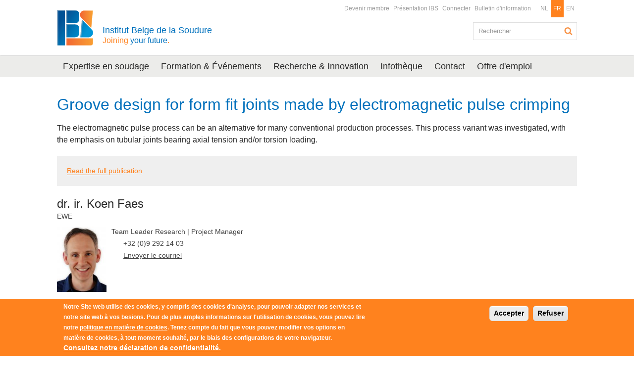

--- FILE ---
content_type: text/html; charset=utf-8
request_url: https://www.bil-ibs.be/fr/node/1208
body_size: 8341
content:
<!DOCTYPE html>
<!--[if IEMobile 7]><html class="iem7"><![endif]-->
<!--[if lte IE 6]><html class="lt-ie9 lt-ie8 lt-ie7"><![endif]-->
<!--[if (IE 7)&(!IEMobile)]><html class="lt-ie9 lt-ie8"><![endif]-->
<!--[if IE 8]><html class="lt-ie9"><![endif]-->
<!--[if (gte IE 9)|(gt IEMobile 7)]><!--><html  prefix="content: http://purl.org/rss/1.0/modules/content/ dc: http://purl.org/dc/terms/ foaf: http://xmlns.com/foaf/0.1/ og: http://ogp.me/ns# rdfs: http://www.w3.org/2000/01/rdf-schema# sioc: http://rdfs.org/sioc/ns# sioct: http://rdfs.org/sioc/types# skos: http://www.w3.org/2004/02/skos/core# xsd: http://www.w3.org/2001/XMLSchema#"><!--<![endif]-->
<head>
  <meta charset="utf-8">
  <meta http-equiv="X-UA-Compatible" content="IE=edge,chrome=1">
  <meta name="viewport" content="width=device-width, initial-scale=1.0 maximum-scale=1">
  
	<meta http-equiv="Content-Type" content="text/html; charset=utf-8" />
<link rel="shortcut icon" href="https://www.bil-ibs.be/favicon.ico" type="image/vnd.microsoft.icon" />
<meta name="generator" content="Drupal 7 (https://www.drupal.org)" />
<link rel="canonical" href="https://www.bil-ibs.be/fr/node/1208" />
<link rel="shortlink" href="https://www.bil-ibs.be/fr/node/1208" />
  
  <title>Groove design for form fit joints made by electromagnetic pulse crimping | Institut Belge de la Soudure</title>
  
  <!--[if lt IE 9]>
  	<link type="text/css" rel="stylesheet" href="/profiles/twompact/themes/twompact_bil/css/bootstrap.min.css" media="all" />
    <link type="text/css" rel="stylesheet" href="/profiles/twompact/themes/twompact_bil/css/twompact.css" media="all" />
    <link type="text/css" rel="stylesheet" href="/profiles/twompact/themes/twompact_bil/css/ie8.css" media="all" />
  <![endif]-->
  
  <link type="text/css" rel="stylesheet" href="https://www.bil-ibs.be/sites/default/files/css/css_lQaZfjVpwP_oGNqdtWCSpJT1EMqXdMiU84ekLLxQnc4.css" media="all" />
<link type="text/css" rel="stylesheet" href="https://www.bil-ibs.be/sites/default/files/css/css_UfH9v8pnp7fIkJXHS4KlxX3yF6IuPPdi04EXZMROj1M.css" media="all" />
<link type="text/css" rel="stylesheet" href="https://www.bil-ibs.be/sites/default/files/css/css_wKF0mZFIkvNb-Ki6pxv0vrCC3j1DsEYDn5dEWse1uqo.css" media="all" />
<link type="text/css" rel="stylesheet" href="https://cdn.jsdelivr.net/npm/bootstrap@3.4.0/dist/css/bootstrap.min.css" media="all" />
<link type="text/css" rel="stylesheet" href="https://www.bil-ibs.be/sites/default/files/css/css_hYtUK6-iHlRmRA4C0Z40dkwmBgM9b0loWKxOfCxIQwE.css" media="all" />
<link type="text/css" rel="stylesheet" href="https://www.bil-ibs.be/sites/default/files/css/css_9XLcFYl1dDKAuuMxYBsJQmJsv_UJ1Awi9iTJgBpoAMI.css" media="print" />
  <script src="https://www.bil-ibs.be/sites/default/files/js/js_6UR8aB1w5-y_vdUUdWDWlX2QhWu_qIXlEGEV48YgV-c.js"></script>
<script src="https://www.bil-ibs.be/sites/default/files/js/js_RulCPHj8aUtatsXPqRSFtJIhBjBSAzFXZzADEVD4CHY.js"></script>
<script src="https://cdn.jsdelivr.net/npm/bootstrap@3.4.0/dist/js/bootstrap.min.js"></script>
<script src="https://www.bil-ibs.be/sites/default/files/js/js_QMklGlcZKbbqn2DtTPRA6DVZxheqLeaB6A2SZbEY8Jo.js"></script>
<script src="https://www.bil-ibs.be/sites/default/files/js/js_yvEhpwmkISUsCBfiDnAzkFflddJrcCetgF6J7Y7qj-E.js"></script>
<script src="https://www.googletagmanager.com/gtag/js?id=UA-22603645-1"></script>
<script>window.dataLayer = window.dataLayer || [];function gtag(){dataLayer.push(arguments)};gtag("js", new Date());gtag("set", "developer_id.dMDhkMT", true);gtag("config", "UA-22603645-1", {"groups":"default","anonymize_ip":true});</script>
<script src="https://www.bil-ibs.be/sites/default/files/js/js_-oEDdwe4XpUqUj4W0KJs96ENaXIrGvjBvIP-WYYBi54.js"></script>
<script src="https://www.bil-ibs.be/sites/default/files/js/js_hkBHmPThbo2pBaBckx0knYpMLCxz_ipTc_1i2Qlym3s.js"></script>
<script>jQuery.extend(Drupal.settings, {"basePath":"\/","pathPrefix":"fr\/","setHasJsCookie":0,"ajaxPageState":{"theme":"twompact_bil","theme_token":"na3Aaq5jOQyGLxIGpitXaB6JbgcXlYhFWiqNsOy5dqw","js":{"0":1,"sites\/all\/modules\/eu_cookie_compliance\/js\/eu_cookie_compliance.min.js":1,"":1,"sites\/all\/themes\/bootstrap\/js\/bootstrap.js":1,"sites\/all\/modules\/jquery_update\/replace\/jquery\/2.2\/jquery.min.js":1,"misc\/jquery-extend-3.4.0.js":1,"misc\/jquery-html-prefilter-3.5.0-backport.js":1,"misc\/jquery.once.js":1,"misc\/drupal.js":1,"sites\/all\/modules\/jquery_update\/js\/jquery_browser.js":1,"sites\/all\/modules\/eu_cookie_compliance\/js\/jquery.cookie-1.4.1.min.js":1,"misc\/form-single-submit.js":1,"https:\/\/cdn.jsdelivr.net\/npm\/bootstrap@3.4.0\/dist\/js\/bootstrap.min.js":1,"sites\/all\/modules\/admin_menu\/admin_devel\/admin_devel.js":1,"sites\/all\/modules\/spamspan\/spamspan.js":1,"profiles\/twompact\/modules\/twompact_adminbar\/js\/twompact_adminbar.js":1,"public:\/\/languages\/fr_lqA5AwAR0wD85tyk6lF7rylOIE3-geyoUfKP71OYxsM.js":1,"sites\/all\/libraries\/blueimp\/js\/blueimp-gallery.min.js":1,"sites\/all\/libraries\/blueimp\/js\/blueimp-gallery-fullscreen.js":1,"sites\/all\/modules\/blueimp\/blueimp.js":1,"sites\/all\/modules\/blueimp\/jquery.blueimp-gallery.js":1,"sites\/all\/modules\/lightbox2\/js\/lightbox.js":1,"sites\/all\/modules\/responsive_menus\/styles\/sidr\/js\/responsive_menus_sidr.js":1,"sites\/all\/libraries\/sidr\/jquery.sidr.min.js":1,"sites\/all\/modules\/google_analytics\/googleanalytics.js":1,"https:\/\/www.googletagmanager.com\/gtag\/js?id=UA-22603645-1":1,"1":1,"sites\/all\/modules\/extlink\/js\/extlink.js":1,"profiles\/twompact\/themes\/twompact_bil\/js\/jasny-bootstrap.js":1,"profiles\/twompact\/themes\/twompact_bil\/js\/jquery.easing.min.js":1,"profiles\/twompact\/themes\/twompact_bil\/js\/jquery.lettering.js":1,"profiles\/twompact\/themes\/twompact_bil\/js\/jquery.slicknav.min.js":1,"profiles\/twompact\/themes\/twompact_bil\/js\/twompact_bil.js":1},"css":{"modules\/system\/system.base.css":1,"sites\/all\/modules\/calendar\/css\/calendar_multiday.css":1,"modules\/field\/theme\/field.css":1,"sites\/all\/modules\/logintoboggan\/logintoboggan.css":1,"modules\/node\/node.css":1,"profiles\/twompact\/modules\/twompact_adminbar\/css\/twompact_adminbar.css":1,"sites\/all\/modules\/extlink\/css\/extlink.css":1,"sites\/all\/modules\/views\/css\/views.css":1,"sites\/all\/modules\/media\/modules\/media_wysiwyg\/css\/media_wysiwyg.base.css":1,"sites\/all\/libraries\/blueimp\/css\/blueimp-gallery.css":1,"sites\/all\/libraries\/blueimp\/css\/blueimp-gallery.min.css":1,"sites\/all\/libraries\/blueimp\/css\/blueimp-gallery-indicator.css":1,"sites\/all\/libraries\/blueimp\/css\/blueimp-gallery-video.css":1,"sites\/all\/modules\/blueimp\/blueimp.css":1,"sites\/all\/modules\/ctools\/css\/ctools.css":1,"sites\/all\/modules\/lightbox2\/css\/lightbox.css":1,"sites\/all\/modules\/panels\/css\/panels.css":1,"modules\/locale\/locale.css":1,"sites\/all\/libraries\/sidr\/stylesheets\/jquery.sidr.light.css":1,"sites\/all\/modules\/eu_cookie_compliance\/css\/eu_cookie_compliance.css":1,"sites\/all\/modules\/civicrm\/css\/crm-i.css":1,"sites\/all\/modules\/civicrm\/css\/civicrm.css":1,"sites\/all\/modules\/addtoany\/addtoany.css":1,"public:\/\/ctools\/css\/d40f80ff5017ca683ba3bb474ff6b35f.css":1,"https:\/\/cdn.jsdelivr.net\/npm\/bootstrap@3.4.0\/dist\/css\/bootstrap.min.css":1,"sites\/all\/themes\/bootstrap\/css\/3.4.0\/overrides.min.css":1,"profiles\/twompact\/themes\/twompact_bil\/css\/jasny-bootstrap.css":1,"profiles\/twompact\/themes\/twompact_bil\/css\/twompact_bil.css":1,"profiles\/twompact\/themes\/twompact_bil\/css\/twompact_filedepot.css":1,"profiles\/twompact\/themes\/twompact_bil\/css\/twompact_responsive.css":1,"profiles\/twompact\/themes\/twompact_bil\/css\/civicoop_responsive_menus.css":1,"profiles\/twompact\/themes\/twompact_bil\/css\/print.css":1}},"blueimp":{"module_path":"sites\/all\/modules\/blueimp","trigger":".twompactgallery","startControls":1,"hidePageScrollbars":1,"carousel":1,"startSlideshow":1,"continuous":1,"slideshowInterval":5000,"transitionSpeed":400},"lightbox2":{"rtl":"0","file_path":"\/(\\w\\w\/)public:\/","default_image":"\/sites\/all\/modules\/lightbox2\/images\/brokenimage.jpg","border_size":10,"font_color":"000","box_color":"fff","top_position":"","overlay_opacity":"0.8","overlay_color":"000","disable_close_click":true,"resize_sequence":0,"resize_speed":400,"fade_in_speed":400,"slide_down_speed":600,"use_alt_layout":false,"disable_resize":false,"disable_zoom":false,"force_show_nav":false,"show_caption":true,"loop_items":false,"node_link_text":"Voir les d\u00e9tails de l\u0026#039;image","node_link_target":false,"image_count":"Image !current sur !total","video_count":"Vid\u00e9o !current sur !total","page_count":"Page !current sur !total","lite_press_x_close":"Appuyez sur \u003Ca href=\u0022#\u0022 onclick=\u0022hideLightbox(); return FALSE;\u0022\u003E\u003Ckbd\u003Ex\u003C\/kbd\u003E\u003C\/a\u003E pour fermer","download_link_text":"","enable_login":false,"enable_contact":false,"keys_close":"c x 27","keys_previous":"p 37","keys_next":"n 39","keys_zoom":"z","keys_play_pause":"32","display_image_size":"original","image_node_sizes":"()","trigger_lightbox_classes":"","trigger_lightbox_group_classes":"","trigger_slideshow_classes":"","trigger_lightframe_classes":"","trigger_lightframe_group_classes":"","custom_class_handler":0,"custom_trigger_classes":"","disable_for_gallery_lists":true,"disable_for_acidfree_gallery_lists":true,"enable_acidfree_videos":true,"slideshow_interval":5000,"slideshow_automatic_start":true,"slideshow_automatic_exit":true,"show_play_pause":true,"pause_on_next_click":false,"pause_on_previous_click":true,"loop_slides":false,"iframe_width":600,"iframe_height":400,"iframe_border":1,"enable_video":false,"useragent":"Mozilla\/5.0 (Macintosh; Intel Mac OS X 10_15_7) AppleWebKit\/537.36 (KHTML, like Gecko) Chrome\/131.0.0.0 Safari\/537.36; ClaudeBot\/1.0; +claudebot@anthropic.com)"},"better_exposed_filters":{"views":{"vw_widgets":{"displays":{"block_2":{"filters":[]},"block_1":{"filters":[]},"block_3":{"filters":[]}}}}},"responsive_menus":[{"selectors":["#block-menu-block-3"],"trigger_txt":"Uw menu","side":"left","speed":"200","media_size":"999999","displace":"1","renaming":"1","onOpen":"","onClose":"","responsive_menus_style":"sidr"}],"eu_cookie_compliance":{"cookie_policy_version":"1.0.0","popup_enabled":1,"popup_agreed_enabled":0,"popup_hide_agreed":0,"popup_clicking_confirmation":false,"popup_scrolling_confirmation":false,"popup_html_info":"\u003Cdiv class=\u0022eu-cookie-compliance-banner eu-cookie-compliance-banner-info eu-cookie-compliance-banner--opt-in\u0022\u003E\n  \u003Cdiv class=\u0022popup-content info\u0022\u003E\n        \u003Cdiv id=\u0022popup-text\u0022\u003E\n      \u003Cp\u003ENotre Site web utilise des cookies, y compris des cookies d\u0027analyse, pour pouvoir adapter nos services et notre site web \u00e0 vos besions. Pour de plus amples informations sur l\u0027utilisation de cookies, vous pouvez lire notre \u003Ca href=\u0022\/fr\/node\/1060\u0022\u003Epolitique en mati\u00e8re de cookies\u003C\/a\u003E. Tenez compte du fait que vous pouvez modifier vos options en mati\u00e8re de cookies, \u00e0 tout moment souhait\u00e9, par le biais des configurations de votre navigateur.\u003C\/p\u003E\n              \u003Cbutton type=\u0022button\u0022 class=\u0022find-more-button eu-cookie-compliance-more-button\u0022\u003EConsultez notre d\u00e9claration de confidentialit\u00e9.\u003C\/button\u003E\n          \u003C\/div\u003E\n    \n    \u003Cdiv id=\u0022popup-buttons\u0022 class=\u0022\u0022\u003E\n            \u003Cbutton type=\u0022button\u0022 class=\u0022agree-button eu-cookie-compliance-secondary-button\u0022\u003EAccepter\u003C\/button\u003E\n              \u003Cbutton type=\u0022button\u0022 class=\u0022decline-button eu-cookie-compliance-default-button\u0022 \u003ERefuser\u003C\/button\u003E\n          \u003C\/div\u003E\n  \u003C\/div\u003E\n\u003C\/div\u003E","use_mobile_message":false,"mobile_popup_html_info":"\u003Cdiv class=\u0022eu-cookie-compliance-banner eu-cookie-compliance-banner-info eu-cookie-compliance-banner--opt-in\u0022\u003E\n  \u003Cdiv class=\u0022popup-content info\u0022\u003E\n        \u003Cdiv id=\u0022popup-text\u0022\u003E\n                    \u003Cbutton type=\u0022button\u0022 class=\u0022find-more-button eu-cookie-compliance-more-button\u0022\u003EConsultez notre d\u00e9claration de confidentialit\u00e9.\u003C\/button\u003E\n          \u003C\/div\u003E\n    \n    \u003Cdiv id=\u0022popup-buttons\u0022 class=\u0022\u0022\u003E\n            \u003Cbutton type=\u0022button\u0022 class=\u0022agree-button eu-cookie-compliance-secondary-button\u0022\u003EAccepter\u003C\/button\u003E\n              \u003Cbutton type=\u0022button\u0022 class=\u0022decline-button eu-cookie-compliance-default-button\u0022 \u003ERefuser\u003C\/button\u003E\n          \u003C\/div\u003E\n  \u003C\/div\u003E\n\u003C\/div\u003E\n","mobile_breakpoint":"768","popup_html_agreed":"\u003Cdiv\u003E\n  \u003Cdiv class=\u0022popup-content agreed\u0022\u003E\n    \u003Cdiv id=\u0022popup-text\u0022\u003E\n      \u003Ch2\u003EThank you for accepting cookies\u003C\/h2\u003E\n\u003Cp\u003EYou can now hide this message or find out more about cookies.\u003C\/p\u003E\n    \u003C\/div\u003E\n    \u003Cdiv id=\u0022popup-buttons\u0022\u003E\n      \u003Cbutton type=\u0022button\u0022 class=\u0022hide-popup-button eu-cookie-compliance-hide-button\u0022\u003EMasquer\u003C\/button\u003E\n              \u003Cbutton type=\u0022button\u0022 class=\u0022find-more-button eu-cookie-compliance-more-button-thank-you\u0022 \u003EMore info\u003C\/button\u003E\n          \u003C\/div\u003E\n  \u003C\/div\u003E\n\u003C\/div\u003E","popup_use_bare_css":false,"popup_height":"auto","popup_width":"100%","popup_delay":1000,"popup_link":"\/fr\/declaration-de-confidentialite","popup_link_new_window":1,"popup_position":null,"fixed_top_position":false,"popup_language":"fr","store_consent":true,"better_support_for_screen_readers":0,"reload_page":0,"domain":"","domain_all_sites":null,"popup_eu_only_js":0,"cookie_lifetime":"100","cookie_session":false,"disagree_do_not_show_popup":0,"method":"opt_in","allowed_cookies":"","withdraw_markup":"\u003Cbutton type=\u0022button\u0022 class=\u0022eu-cookie-withdraw-tab\u0022\u003E\u003C\/button\u003E\n\u003Cdiv class=\u0022eu-cookie-withdraw-banner\u0022\u003E\n  \u003Cdiv class=\u0022popup-content info\u0022\u003E\n    \u003Cdiv id=\u0022popup-text\u0022\u003E\n          \u003C\/div\u003E\n    \u003Cdiv id=\u0022popup-buttons\u0022\u003E\n      \u003Cbutton type=\u0022button\u0022 class=\u0022eu-cookie-withdraw-button\u0022\u003E\u003C\/button\u003E\n    \u003C\/div\u003E\n  \u003C\/div\u003E\n\u003C\/div\u003E\n","withdraw_enabled":false,"withdraw_button_on_info_popup":false,"cookie_categories":[],"cookie_categories_details":[],"enable_save_preferences_button":true,"cookie_name":"","cookie_value_disagreed":"0","cookie_value_agreed_show_thank_you":"1","cookie_value_agreed":"2","containing_element":"body","automatic_cookies_removal":"","close_button_action":"close_banner"},"googleanalytics":{"account":["UA-22603645-1"],"trackOutbound":1,"trackMailto":1,"trackDownload":1,"trackDownloadExtensions":"7z|aac|arc|arj|asf|asx|avi|bin|csv|doc(x|m)?|dot(x|m)?|exe|flv|gif|gz|gzip|hqx|jar|jpe?g|js|mp(2|3|4|e?g)|mov(ie)?|msi|msp|pdf|phps|png|ppt(x|m)?|pot(x|m)?|pps(x|m)?|ppam|sld(x|m)?|thmx|qtm?|ra(m|r)?|sea|sit|tar|tgz|torrent|txt|wav|wma|wmv|wpd|xls(x|m|b)?|xlt(x|m)|xlam|xml|z|zip"},"urlIsAjaxTrusted":{"\/fr\/node\/1208":true},"extlink":{"extTarget":"_blank","extClass":"ext","extLabel":"(link is external)","extImgClass":0,"extIconPlacement":"append","extSubdomains":1,"extExclude":"","extInclude":".\\.pdf|.\\.doc|.\\.docx|.\\.xls|.\\.xlsx|.\\.xml|.\\.rss","extCssExclude":"","extCssExplicit":"","extAlert":0,"extAlertText":"This link will take you to an external web site. We are not responsible for their content.","mailtoClass":"mailto","mailtoLabel":"(link sends e-mail)","extUseFontAwesome":false},"bootstrap":{"anchorsFix":1,"anchorsSmoothScrolling":1,"formHasError":1,"popoverEnabled":1,"popoverOptions":{"animation":1,"html":0,"placement":"right","selector":"","trigger":"click","triggerAutoclose":1,"title":"","content":"","delay":0,"container":"body"},"tooltipEnabled":1,"tooltipOptions":{"animation":1,"html":0,"placement":"auto left","selector":"","trigger":"hover focus","delay":0,"container":"body"}}});</script>

  <!-- HTML5 shim and Respond.js IE8 support of HTML5 elements and media queries -->
  <!--[if lt IE 9]>
    <script type='text/javascript' src="https://html5shiv.googlecode.com/svn/trunk/html5.js"></script>
    <script type='text/javascript' src="/profiles/twompact/themes/twompact_bil/js/respond.js"></script>
  <![endif]-->
    
</head>
<body class="html not-front not-logged-in no-sidebars page-node page-node- page-node-1208 node-type-ct-publication i18n-fr role-anonymous-user"  >
    


<header role="header" id="page-header">
  <div class="container">
    <div class="col-sm-6">
              <a class="logo" href="/fr" title="Home">
          <img src="https://www.bil-ibs.be/sites/default/files/bil_logo_no_name_bil_website.png" alt="Home" />
        </a>
        <div class="slogan">
          <p>
           <a href="/fr">
            Institut Belge de la Soudure<br><span class="slogan_small"><span class="slogan_orange">Joining</span> your future<span class="slogan_orange">.</span></span>           </a>
          </p>
        </div>
          </div>
    <div class="col-sm-6">
        <div class="region region-header">
    <section id="block-menu-menu-functionele-navigatie" class="block block-menu func_nav clean  clearfix">
	<div class="block_inside">
	  	  	  
	  <ul class="menu nav"><li class="first leaf"><a href="https://www.bil-ibs.be/node/2614" title="">Devenir membre</a></li>
<li class="leaf"><a href="/fr/IBS-qui-sommes-nous">Présentation IBS</a></li>
<li class="leaf"><a href="/fr/user?current=node/1208" title="">Connecter</a></li>
<li class="last leaf"><a href="/fr/bulletin-dinformation">Bulletin d&#039;information</a></li>
</ul>	</div>
</section> <!-- /.block -->
<section id="block-locale-language" class="block block-locale lang_nav clean  clearfix">
	<div class="block_inside">
	  	  	  
	  <ul class="language-switcher-locale-url"><li class="nl first"><a href="/node/1208" class="language-link" xml:lang="nl">NL</a></li>
<li class="fr active"><a href="/fr/node/1208" class="language-link active" xml:lang="fr">FR</a></li>
<li class="en last"><a href="/en/publicatie/groove-design-form-fit-joints-made-electromagnetic-pulse-crimping" class="language-link" xml:lang="en">EN</a></li>
</ul>	</div>
</section> <!-- /.block -->
  </div>
      <div class="clearfix">&nbsp;</div>
        <div class="region region-search">
    <section id="block-twompact-custom-search-blok" class="block block-twompact-custom blok_search clearfix">
	<div class="block_inside">
	  	  	  
	  <form action="/fr/node/1208" method="post" id="twompact-custom-search-box" accept-charset="UTF-8"><div><div class="form-item form-item-twompact-custom-search-field form-type-textfield form-group"><input title="Indiquer les termes à rechercher" placeholder="Rechercher" class="form-control form-text" type="text" id="edit-twompact-custom-search-field" name="twompact_custom_search_field" value="" size="15" maxlength="128" /> <label class="control-label element-invisible" for="edit-twompact-custom-search-field">Rechercher</label>
</div><input type="hidden" name="form_build_id" value="form-h1siBJo6FziEDtAZk9wqarC-uZEDRwSMNL1iwNpRUHQ" />
<input type="hidden" name="form_id" value="twompact_custom_search_box" />
<div class="form-actions form-wrapper form-group" id="edit-actions"><button class="btn-default btn form-submit" type="submit" id="edit-submit" name="op" value="Rechercher">Rechercher</button>
</div></div></form>	</div>
</section> <!-- /.block -->
  </div>
    </div>
  </div>
</header>

<div class="navbar navbar-main">
  <div class="container">
    <nav role="navigation">
        <div class="region region-nav">
    <section id="block-menu-menu-hoofd-navigatie" class="block block-menu main_nav clean clearfix">
	<div class="block_inside">
	  	  	  
	  <ul class="menu nav"><li class="first leaf"><a href="/fr/expertise-en-soudage">Expertise en soudage</a></li>
<li class="leaf"><a href="/fr/formation-et-evenements">Formation &amp; Événements</a></li>
<li class="leaf"><a href="/fr/recherche-et-innovation">Recherche &amp; Innovation</a></li>
<li class="leaf"><a href="/fr/publications" title="">Infothèque</a></li>
<li class="leaf"><a href="/fr/contact">Contact</a></li>
<li class="last leaf"><a href="/fr/vacature/vacature-laborant-corrosieproeven-en-metallografie-0" title="">Offre d&#039;emploi</a></li>
</ul>	</div>
</section> <!-- /.block -->
  </div>
    </nav>
  </div>
</div>



<div class="main container">
          <article class="content-wrapper">
  
        <h1 class="page-header">Groove design for form fit joints made by electromagnetic pulse crimping</h1>
      <a id="main-content"></a>
                      <div class="region region-content">
    <section id="block-system-main" class="block block-system clearfix">
	<div class="block_inside">
	  	  	  
	  <div  about="/fr/node/1208" typeof="sioc:Item foaf:Document" class="ds-1col node node-ct-publication view-mode-full  clearfix">

  
  <div class="teaser"><p>The electromagnetic pulse process can be an alternative for many conventional production processes. This process variant was investigated, with the emphasis on tubular joints bearing axial tension and/or torsion loading.  </p>
</div><div class="meta_info"><p><a href="/sites/default/files/publicaties/andere/groove_design_for_form_fit_joints_made_by_electromagnetic_pulse_crimping.pdf">Read the full publication</a></p>
</div></div>

	</div>
</section> <!-- /.block -->
<section id="block-views-vw-widgets-block-2" class="block block-views blok_widgets clearfix">
	<div class="block_inside">
	  	  	  
	  
          <ul class="clean widget_lijst">          <li class="views-row views-row-1 views-row-odd views-row-first views-row-last item clearfix"><div class="li_wrapper clearfix"><div class="widgets-contactpersoon panel panel-default"><div class="panel-body"><h2 class="widgets-contactpersoon__item name">dr. ir. Koen Faes</h2><div class="widgets-contactpersoon__item degree">EWE</div><div class="widgets-contactpersoon-col-left"><div class="media"><img typeof="foaf:Image" class="img-responsive" src="https://www.bil-ibs.be/sites/default/files/styles/contactpersoon/public/externals/7c5f2f2b55b6cc4f502ecba28e5d8c1d.jpg?itok=oNgsiXIE" width="152" height="200" alt="contactpersoon" /></div></div><div class="widgets-contactpersoon-col-right"><div class="widgets-contactpersoon__item function"><div class="widgets-contactpersoon__content">Team Leader Research | Project Manager</div></div><div class="widgets-contactpersoon__item phone"><div class="widgets-contactpersoon__label fa fa-phone"><span class="element-invisible">Téléphone: </span></div><div class="widgets-contactpersoon__content">+32 (0)9 292 14 03</div></div><div class="widgets-contactpersoon__item mail"><div class="widgets-contactpersoon__label fa fa-envelope"><span class="element-invisible">Email: </span></div><div class="widgets-contactpersoon__content"><a href="mailto:koen.faes@bil-ibs.be">Envoyer le courriel</a></div></div></div></div></div></div></li>
      </ul>  	</div>
</section> <!-- /.block -->
  </div>
    </article>

  </div>



<footer class="footer">
  <div class="doormat clearfix">
    <div class="container">
        <div class="region region-doormat">
    <section id="block-nodeblock-35" class="block block-nodeblock col-sm-4 doormat_links clearfix">
	<div class="block_inside">
	  	  	  
	  <div  about="/fr/widget/widgets-doormat-links" typeof="sioc:Item foaf:Document" class="ds-1col node node-ct-widget view-mode-full  clearfix">

  
  <div>
<div class="widgets-tekst panel panel-default">
<div class="panel-body">
<div class="tekst">
<h2><i class="fa fa-lightbulb-o"></i><a href="/fr/node/306">Recherche et Innovation</a></h2>
<ul>
<li><a href="/fr/node/930">Procédés de soudage</a></li>
<li><a href="/fr/node/307">Matériaux haute température</a></li>
<li><a href="/fr/node/987">Durée de vie en fatigue</a>
<p> </p></li>
</ul>
</div>
</div>
</div>
</div>
</div>

	</div>
</section> <!-- /.block -->
<section id="block-nodeblock-36" class="block block-nodeblock col-sm-4 doormat_center clearfix">
	<div class="block_inside">
	  	  	  
	  <div  about="/fr/widget/widgets-doormat-center" typeof="sioc:Item foaf:Document" class="ds-1col node node-ct-widget view-mode-full  clearfix">

  
  <div>
<div class="widgets-tekst panel panel-default">
<div class="panel-body">
<div class="tekst">
<h2><i class="fa fa-flask"></i><a href="/fr/node/847">Corrosion et Analyse de dommages</a></h2>
<ul>
<li><a href="/fr/node/847">Recherche sur la nature et la cause</a></li>
<li><a href="/fr/node/287">Essais de corrosion</a></li>
</ul>
</div>
</div>
</div>
</div>
</div>

	</div>
</section> <!-- /.block -->
<section id="block-nodeblock-38" class="block block-nodeblock col-sm-4 doormat_rechts clearfix">
	<div class="block_inside">
	  	  	  
	  <div  about="/fr/widget/widgets-doormat-rechts" typeof="sioc:Item foaf:Document" class="ds-1col node node-ct-widget view-mode-full  clearfix">

  
  <div>
<div class="widgets-tekst panel panel-default">
<div class="panel-body">
<div class="tekst">
<h2><i class="fa fa-file"></i><a href="/fr/node/848">Normes</a></h2>
<ul>
<li><a href="/fr/node/849">Antenne-Normes Soudage</a></li>
<li><a href="/fr/node/1116">Accompagnement à la certification</a></li>
<li><a href="/fr/node/1085">Outils de soudage</a></li>
</ul>
</div>
</div>
</div>
</div>
</div>

	</div>
</section> <!-- /.block -->
<section id="block-nodeblock-995" class="block block-nodeblock col-sm-4 doormat_links doormat_links-bottom clearfix">
	<div class="block_inside">
	  	  	  
	  <div  about="/fr/widget/widgets-doormat-links-onder" typeof="sioc:Item foaf:Document" class="ds-1col node node-ct-widget view-mode-full  clearfix">

  
  <div>
<div class="widgets-tekst panel panel-default">
<div class="panel-body">
<div class="tekst">
<h2><i class="fa fa-comments-o"></i><a href="/fr/node/853">Guidance Technologique</a></h2>
<ul>
<li><a href="/fr/node/1083">Conseil en soudage et accompagnement</a></li>
<li><a href="/fr/node/1080">Coordination en soudage – assistance technique</a></li>
<li><a href="/fr/node/308">Procédés de soudage choix et application</a></li>
<li><a href="/fr/node/1085">Outils de soudage: QMOS &amp; Qualification de soudeur</a></li>
</ul>
</div>
</div>
</div>
</div>
</div>

	</div>
</section> <!-- /.block -->
<section id="block-nodeblock-996" class="block block-nodeblock col-sm-4 doormat_center doormat_center--bottom clearfix">
	<div class="block_inside">
	  	  	  
	  <div  about="/fr/widget/widgets-doormat-center-onder" typeof="sioc:Item foaf:Document" class="ds-1col node node-ct-widget view-mode-full  clearfix">

  
  <div>
<div class="widgets-tekst panel panel-default">
<div class="panel-body">
<div class="tekst">
<h2><i class="fa fa-cog"></i><a href="/fr/node/854">Essais de matériaux et de soudures</a></h2>
<ul>
<li><a href="/fr/node/299">Essais destructifs</a></li>
<li><a href="/fr/node/1378">Contrôle non destructif</a></li>
<li><a href="/fr/node/287">Essais de corrosion</a></li>
<li><a href="/fr/node/1881">Qualification de la procédure de découpe</a></li>
</ul>
</div>
</div>
</div>
</div>
</div>

	</div>
</section> <!-- /.block -->
<section id="block-nodeblock-997" class="block block-nodeblock col-sm-4 doormat_rechts doormat_rechts--bottom clearfix">
	<div class="block_inside">
	  	  	  
	  <div  about="/fr/widget/widgets-doormat-rechts-onder" typeof="sioc:Item foaf:Document" class="ds-1col node node-ct-widget view-mode-full  clearfix">

  
  <div>
<div class="widgets-tekst panel panel-default">
<div class="panel-body">
<div class="tekst">
<h2><i class="fa fa-graduation-cap"></i><a href="/fr/node/305">Formation et Événements</a></h2>
<ul>
<li><a href="/fr/node/1389">Formations reconnues au niveau international</a></li>
<li><a href="/fr/node/1220">Workshops</a></li>
<li><a href="/fr/node/1221">Journées d'étude</a></li>
<li><a href="/fr/node/1219">Formation sur mesure</a></li>
<li><a href="/fr/node/1216">Belgium Welding Group</a></li>
<li><a href="/fr/node/1382">Symposium de Soudage</a></li>
</ul>
</div>
</div>
</div>
</div>
</div>

	</div>
</section> <!-- /.block -->
  </div>
    </div>
  </div>

  <div class="copyright">
    <div class="container">
      <a class="logo" href="/fr" title="Home">
        <img src="https://www.bil-ibs.be/sites/default/files/bil_logo_no_name_bil_website.png" alt="Home" />
      </a>
            <p>Institut Belge de la Soudure<br>
      <span>&copy; 2026. Technologiepark-Zwijnaarde 48 | 9052 Zwijnaarde (Gent) | +32 (0)9 292 14 00</span></p>
        <div class="region region-footer">
    <section id="block-menu-menu-footer-navigatie" class="block block-menu foot_nav clean clearfix">
	<div class="block_inside">
	  	  	  
	  <ul class="menu nav"><li class="first last leaf"><a href="/fr/legal-conditions-generales-protection-des-donnees-privees">Legal | Conditions Générales | Protection des données privées</a></li>
</ul>	</div>
</section> <!-- /.block -->
  </div>
    </div>
  </div>
</footer>
  <script>window.eu_cookie_compliance_cookie_name = "";</script>
<script src="https://www.bil-ibs.be/sites/default/files/js/js_9Rus79ChiI2hXGY4ky82J2TDHJZsnYE02SAHZrAw2QQ.js"></script>
<script src=""></script>
<script src="https://www.bil-ibs.be/sites/default/files/js/js_MRdvkC2u4oGsp5wVxBG1pGV5NrCPW3mssHxIn6G9tGE.js"></script>
</body>
</html>


--- FILE ---
content_type: text/css
request_url: https://www.bil-ibs.be/sites/default/files/css/css_hYtUK6-iHlRmRA4C0Z40dkwmBgM9b0loWKxOfCxIQwE.css
body_size: 15566
content:
.form-actions,fieldset .panel-body{clear:both}a .glyphicon-spin,fieldset .panel-heading a.panel-title:hover{text-decoration:none}.tabs-left>.nav-tabs>li:focus,.tabs-left>.nav-tabs>li>a:focus,.tabs-right>.nav-tabs>li:focus,.tabs-right>.nav-tabs>li>a:focus{outline:0}html.overlay-open .navbar-fixed-top{z-index:400}html.js fieldset.collapsed{border-left-width:1px;border-right-width:1px;height:auto}html.js input.form-autocomplete{background-image:none}html.js .autocomplete-throbber{background-position:100% 2px;background-repeat:no-repeat;display:inline-block;height:15px;margin:2px 0 0 2px;width:15px}html.js .autocomplete-throbber.throbbing{background-position:100% -18px}body{position:relative}body.admin-expanded.admin-vertical.admin-nw .navbar,body.admin-expanded.admin-vertical.admin-sw .navbar{margin-left:260px}body.navbar-is-fixed-top{padding-top:64px}body.navbar-is-fixed-bottom{padding-bottom:64px!important}body.toolbar{padding-top:30px!important}body.toolbar .navbar-fixed-top{top:30px}body.toolbar.navbar-is-fixed-top{padding-top:94px!important}body.toolbar-drawer{padding-top:64px!important}body.toolbar-drawer .navbar-fixed-top{top:64px}body.toolbar-drawer.navbar-is-fixed-top{padding-top:128px!important}body.admin-menu .navbar-fixed-top{top:29px}body.admin-menu.navbar-is-fixed-top{padding-top:93px}body div#admin-toolbar{z-index:1600}body #admin-menu,body #admin-toolbar,body #toolbar{-webkit-box-shadow:none;box-shadow:none}body #admin-menu{margin:0;padding:0;position:fixed;z-index:1600}body #admin-menu .dropdown li{line-height:normal}@media screen and (min-width:768px){.navbar.container{max-width:720px}}@media screen and (min-width:992px){.navbar.container{max-width:940px}}@media screen and (min-width:1200px){.navbar.container{max-width:1140px}}.navbar.container,.navbar.container-fluid{margin-top:20px}.navbar.container-fluid>.container-fluid,.navbar.container>.container{margin:0;padding:0;width:auto}#overlay-container,.overlay-element,.overlay-modal-background{z-index:1500}#toolbar{z-index:1600}.modal{z-index:1620}.modal-dialog{z-index:1630}.ctools-modal-dialog .modal-body{width:100%!important;overflow:auto}.book-toc>.dropdown-menu,.region-help .block,div.image-widget-data{overflow:hidden}.modal-backdrop{z-index:1610}.footer{margin-top:45px;padding-top:35px;padding-bottom:36px;border-top:1px solid #E5E5E5}.element-invisible{margin:0;padding:0;width:1px}.navbar .logo{margin-right:-15px;padding-left:15px;padding-right:15px}ul.secondary{float:left}@media screen and (min-width:768px){.navbar .logo{margin-right:0;padding-left:0}ul.secondary{float:right}}.page-header,.region-sidebar-first .block:first-child h2.block-title,.region-sidebar-second .block:first-child h2.block-title{margin-top:0}p:last-child{margin-bottom:0}.region-help>.glyphicon{font-size:18px;float:left;margin:-.05em .5em 0 0}form#search-block-form{margin:0}.navbar #block-search-form{float:none;margin:5px 0 5px 5px}@media screen and (min-width:992px){.navbar #block-search-form{float:right}}.navbar #block-search-form .input-group-btn{width:auto}ul.action-links{margin:12px 0;padding:0}ul.action-links li{display:inline;margin:0;padding:0 6px 0 0}.form-type-password-confirm label,.panel-heading{display:block}ul.action-links .glyphicon{padding-right:.5em}.uneditable-input,input,select,textarea{max-width:100%;width:auto}.filter-wrapper .form-type-select .filter-list,.managed-files.table td:first-child{width:100%}input.error{color:#a94442;border-color:#ebccd1}fieldset legend.panel-heading{float:left;line-height:1em;margin:0}fieldset .panel-heading a.panel-title{color:inherit;display:block;margin:-10px -15px;padding:10px 15px}.form-group:last-child,.panel:last-child{margin-bottom:0}.form-horizontal .form-group{margin-left:0;margin-right:0}div.image-widget-data{float:none}table.sticky-header{z-index:1}.resizable-textarea textarea{border-radius:4px 4px 0 0}.ajax-progress-bar,.filter-wrapper{border-radius:0 0 4px 4px}.text-format-wrapper{margin-bottom:15px}.text-format-wrapper .filter-wrapper,.text-format-wrapper>.form-type-textarea{margin-bottom:0}.filter-wrapper .panel-body{padding:7px}.filter-wrapper .form-type-select{min-width:30%}.filter-help{margin-top:5px;text-align:center}@media screen and (min-width:768px){.filter-help{float:right}}.filter-help .glyphicon{margin:0 5px 0 0;vertical-align:text-top}.checkbox:first-child,.radio:first-child{margin-top:0}.checkbox:last-child,.radio:last-child{margin-bottom:0}.control-group .help-inline,.help-block{color:#777;font-size:12px;margin:5px 0 10px;padding:0}a.tabledrag-handle .handle{height:auto;width:auto}.error{color:#a94442}div.error,table tr.error{background-color:#f2dede;color:#a94442}.form-group.error,.form-group.has-error{background:0 0}.form-group.error .control-label,.form-group.error label,.form-group.has-error .control-label,.form-group.has-error label{color:#a94442;font-weight:600}.form-group.error .uneditable-input,.form-group.error input,.form-group.error select,.form-group.error textarea,.form-group.has-error .uneditable-input,.form-group.has-error input,.form-group.has-error select,.form-group.has-error textarea{color:#555}.form-group.error .help-block,.form-group.error .help-inline,.form-group.has-error .help-block,.form-group.has-error .help-inline,.submitted{color:#777}.nav-tabs{margin-bottom:10px}ul li.collapsed,ul li.expanded,ul li.leaf{list-style:none}.tabs--secondary{margin:0 0 10px}.submitted{margin-bottom:1em;font-style:italic;font-weight:400}.alert a,.book-toc>.dropdown-menu>li:nth-child(1)>a{font-weight:700}.form-type-password-confirm{position:relative}.form-type-password-confirm label .label{float:right}.form-type-password-confirm .password-help{padding-left:2em}@media (min-width:768px){.form-type-password-confirm .password-help{border-left:1px solid #ddd;left:50%;margin-left:15px;position:absolute}}@media (min-width:992px){.form-type-password-confirm .password-help{left:33.33333333%}}.form-type-password-confirm .progress{background:0 0;border-radius:0 0 5px 5px;-webkit-box-shadow:none;box-shadow:none;height:4px;margin:-5px 0 0}.form-type-password-confirm .form-type-password{clear:left}.form-type-password-confirm .form-control-feedback{right:15px}.form-type-password-confirm .help-block{clear:both}ul.pagination li>a.progress-disabled{float:left}.form-autocomplete .glyphicon{color:#777;font-size:120%}.form-autocomplete .glyphicon.glyphicon-spin{color:#337ab7}.form-autocomplete .input-group-addon{background-color:#fff}.form-autocomplete .dropdown a{white-space:normal}.ajax-progress-bar{border:1px solid #ccc;margin:-1px 0 0;padding:6px 12px;width:100%}.ajax-progress-bar .progress{height:8px;margin:0}.ajax-progress-bar .message,.ajax-progress-bar .percentage{color:#777;font-size:12px;line-height:1em;margin:5px 0 0;padding:0}.glyphicon-spin{display:inline-block;-o-animation:spin 1s infinite linear;-webkit-animation:spin 1s infinite linear;animation:spin 1s infinite linear}a .glyphicon-spin{display:inline-block}@-webkit-keyframes spin{0%{-webkit-transform:rotate(0)}100%{-webkit-transform:rotate(359deg)}}@-o-keyframes spin{0%{-o-transform:rotate(0)}100%{-o-transform:rotate(359deg)}}@keyframes spin{0%{-webkit-transform:rotate(0);-o-transform:rotate(0);transform:rotate(0)}100%{-webkit-transform:rotate(359deg);-o-transform:rotate(359deg);transform:rotate(359deg)}}.tabbable{margin-bottom:20px}.tabs-below>.nav-tabs,.tabs-left>.nav-tabs,.tabs-right>.nav-tabs{border-bottom:0}.tabs-below>.nav-tabs .summary,.tabs-left>.nav-tabs .summary,.tabs-right>.nav-tabs .summary{color:#777;font-size:12px}.tab-pane>.panel-heading{display:none}.tab-content>.active{display:block}.tabs-below>.nav-tabs{border-top:1px solid #ddd}.tabs-below>.nav-tabs>li{margin-top:-1px;margin-bottom:0}.tabs-below>.nav-tabs>li>a{border-radius:0 0 4px 4px}.tabs-below>.nav-tabs>li>a:focus,.tabs-below>.nav-tabs>li>a:hover{border-top-color:#ddd;border-bottom-color:transparent}.tabs-below>.nav-tabs>.active>a,.tabs-below>.nav-tabs>.active>a:focus,.tabs-below>.nav-tabs>.active>a:hover{border-color:transparent #ddd #ddd}.tabs-left>.nav-tabs,.tabs-right>.nav-tabs{padding-bottom:20px;width:220px}.tabs-left>.nav-tabs>li,.tabs-right>.nav-tabs>li{float:none}.tabs-left>.nav-tabs>li>a,.tabs-right>.nav-tabs>li>a{margin-right:0;margin-bottom:3px}.tabs-left>.tab-content,.tabs-right>.tab-content{border-radius:0 4px 4px;-webkit-box-shadow:0 1px 1px rgba(0,0,0,.05);box-shadow:0 1px 1px rgba(0,0,0,.05);border:1px solid #ddd;overflow:hidden;padding:10px 15px}.tabs-left>.nav-tabs{float:left;margin-right:-1px}.tabs-left>.nav-tabs>li>a{border-radius:4px 0 0 4px}.tabs-left>.nav-tabs>li>a:focus,.tabs-left>.nav-tabs>li>a:hover{border-color:#eee #ddd #eee #eee}.tabs-left>.nav-tabs>.active>a,.tabs-left>.nav-tabs>.active>a:focus,.tabs-left>.nav-tabs>.active>a:hover{border-color:#ddd transparent #ddd #ddd;-webkit-box-shadow:-1px 1px 1px rgba(0,0,0,.05);box-shadow:-1px 1px 1px rgba(0,0,0,.05)}.tabs-right>.nav-tabs{float:right;margin-left:-1px}.tabs-right>.nav-tabs>li>a{border-radius:0 4px 4px 0}.tabs-right>.nav-tabs>li>a:focus,.tabs-right>.nav-tabs>li>a:hover{border-color:#eee #eee #eee #ddd;-webkit-box-shadow:1px 1px 1px rgba(0,0,0,.05);box-shadow:1px 1px 1px rgba(0,0,0,.05)}.tabs-right>.nav-tabs>.active>a,.tabs-right>.nav-tabs>.active>a:focus,.tabs-right>.nav-tabs>.active>a:hover{border-color:#ddd #ddd #ddd transparent}td.checkbox,td.radio,th.checkbox,th.radio{display:table-cell}.views-display-settings .label{font-size:100%;color:#666}.views-display-settings .footer{padding:0;margin:4px 0 0}.views-exposed-form .views-exposed-widget .btn{margin-top:1.8em}table .checkbox input[type=checkbox],table .radio input[type=radio]{max-width:inherit}.form-horizontal .form-group label{position:relative;min-height:1px;margin-top:0;margin-bottom:0;padding-top:7px;padding-left:15px;padding-right:15px;text-align:right}@media (min-width:768px){.form-horizontal .form-group label{float:left;width:16.66666667%}body.navbar-is-fixed-top.navbar-administration.navbar-vertical.navbar-tray-open .navbar-fixed-top{left:240px;left:24rem}}.alert-success a,.alert-success a:focus,.alert-success a:hover{color:#2b542c}.alert-info a,.alert-info a:focus,.alert-info a:hover{color:#245269}.alert-warning a,.alert-warning a:focus,.alert-warning a:hover{color:#66512c}.alert-danger a,.alert-danger a:focus,.alert-danger a:hover{color:#843534}div.image-style-new,div.image-style-new div{display:block}div.image-style-new div.input-group{display:table}.table-striped>tbody>tr:nth-child(odd)>td.module,.table>tbody>tr>td.module,td.module{background:#ddd;font-weight:700}.book-toc>.dropdown-menu>.dropdown-header{white-space:nowrap}.book-toc>.dropdown-menu .dropdown-menu{-webkit-box-shadow:none;box-shadow:none;border:0;display:block;font-size:12px;margin:0;padding:0;position:static;width:100%}.book-toc>.dropdown-menu .dropdown-menu>li{padding-left:20px}.book-toc>.dropdown-menu .dropdown-menu>li>a{margin-left:-40px;padding-left:60px}#features-filter .form-item.form-type-checkbox{padding-left:20px}fieldset.features-export-component{font-size:12px}fieldset.features-export-component,html.js #features-export-form fieldset.features-export-component{margin:0 0 10px}fieldset.features-export-component .panel-heading{padding:5px 10px}fieldset.features-export-component .panel-heading a.panel-title{font-size:12px;font-weight:500;margin:-5px -10px;padding:5px 10px}fieldset.features-export-component .panel-body{padding:0 10px}div.features-export-list{margin:-11px 0 10px;padding:0 10px}div.features-export-list .form-type-checkbox,fieldset.features-export-component .component-select .form-type-checkbox{line-height:1em;margin:5px 5px 5px 0!important;min-height:0;padding:3px 3px 3px 25px!important}div.features-export-list .form-type-checkbox input[type=checkbox],fieldset.features-export-component .component-select .form-type-checkbox input[type=checkbox]{margin-top:0}body.navbar-is-fixed-top.navbar-administration.navbar-horizontal.navbar-tray-open .navbar-fixed-top{top:79px}body.navbar-is-fixed-top.navbar-administration .navbar-fixed-top{top:39px}.navbar-administration #navbar-administration.navbar-oriented .navbar-bar{z-index:1032}.navbar-administration #navbar-administration .navbar-tray{z-index:1031}body.navbar-is-fixed-top.navbar-administration{padding-top:103px!important}body.navbar-is-fixed-top.navbar-administration.navbar-horizontal.navbar-tray-open{padding-top:143px!important}body.navbar-tray-open.navbar-vertical.navbar-fixed{margin-left:24rem}#navbar-administration.navbar-oriented .navbar-tray-vertical{width:24rem}a .glyphicon.icon-before,a.icon-before .glyphicon{margin-right:.25em}a .glyphicon.icon-after,a.icon-after .glyphicon{margin-left:.25em}.btn .glyphicon.icon-before,.btn.icon-before .glyphicon{margin-left:-.25em;margin-right:.25em}.btn .glyphicon.icon-after,.btn.icon-after .glyphicon{margin-left:.25em;margin-right:-.25em}
.container-smooth{max-width:1170px;}@media (min-width:1px){.container-smooth{width:auto;}}.btn-labeled{padding-top:0;padding-bottom:0;}.btn-label{position:relative;left:-12px;display:inline-block;padding:6px 12px;background:transparent;background:rgba(0,0,0,.15);border-radius:3px 0 0 3px;}.btn-label.btn-label-right{right:-12px;left:auto;border-radius:0 3px 3px 0;}.btn-lg .btn-label{left:-16px;padding:10px 16px;border-radius:5px 0 0 5px;}.btn-lg .btn-label.btn-label-right{right:-16px;left:auto;border-radius:0 5px 5px 0;}.btn-sm .btn-label{left:-10px;padding:5px 10px;border-radius:2px 0 0 2px;}.btn-sm .btn-label.btn-label-right{right:-10px;left:auto;border-radius:0 2px 2px 0;}.btn-xs .btn-label{left:-5px;padding:1px 5px;border-radius:2px 0 0 2px;}.btn-xs .btn-label.btn-label-right{right:-5px;left:auto;border-radius:0 2px 2px 0;}.nav-tabs-bottom{border-top:1px solid #ddd;border-bottom:0;}.nav-tabs-bottom > li{margin-top:-1px;margin-bottom:0;}.nav-tabs-bottom > li > a{border-radius:0 0 4px 4px;}.nav-tabs-bottom > li > a:hover,.nav-tabs-bottom > li > a:focus,.nav-tabs-bottom > li.active > a,.nav-tabs-bottom > li.active > a:hover,.nav-tabs-bottom > li.active > a:focus{border:1px solid #ddd;border-top-color:transparent;}.nav-tabs-left{border-right:1px solid #ddd;border-bottom:0;}.nav-tabs-left > li{float:none;margin-right:-1px;margin-bottom:0;}.nav-tabs-left > li > a{margin-right:0;margin-bottom:2px;border-radius:4px 0 0 4px;}.nav-tabs-left > li > a:hover,.nav-tabs-left > li > a:focus,.nav-tabs-left > li.active > a,.nav-tabs-left > li.active > a:hover,.nav-tabs-left > li.active > a:focus{border:1px solid #ddd;border-right-color:transparent;}.row > .nav-tabs-left{position:relative;z-index:1;padding-right:0;padding-left:15px;margin-right:-1px;}.row > .nav-tabs-left + .tab-content{border-left:1px solid #ddd;}.nav-tabs-right{border-bottom:0;border-left:1px solid #ddd;}.nav-tabs-right > li{float:none;margin-bottom:0;margin-left:-1px;}.nav-tabs-right > li > a{margin-bottom:2px;margin-left:0;border-radius:0 4px 4px 0;}.nav-tabs-right > li > a:hover,.nav-tabs-right > li > a:focus,.nav-tabs-right > li.active > a,.nav-tabs-right > li.active > a:hover,.nav-tabs-right > li.active > a:focus{border:1px solid #ddd;border-left-color:transparent;}.row > .nav-tabs-right{padding-right:15px;padding-left:0;}.navmenu,.navbar-offcanvas{width:300px;height:auto;border-style:solid;border-width:1px;border-radius:4px;}.navmenu-fixed-left,.navmenu-fixed-right,.navbar-offcanvas{position:fixed;top:0;bottom:0;z-index:1030;overflow-y:auto;border-radius:0;}.navmenu-fixed-left,.navbar-offcanvas.navmenu-fixed-left{right:auto;left:0;border-width:0 1px 0 0;}.navmenu-fixed-right,.navbar-offcanvas{right:0;left:auto;border-width:0 0 0 1px;}.navmenu-nav{margin-bottom:10px;}.navmenu-nav.dropdown-menu{position:static;float:none;padding-top:0;margin:0;border:none;border-radius:0;-webkit-box-shadow:none;box-shadow:none;}.navbar-offcanvas .navbar-nav{margin:0;}@media (min-width:768px){.navbar-offcanvas{width:auto;border-top:0;box-shadow:none;}.navbar-offcanvas.offcanvas{position:static;display:block !important;height:auto !important;padding-bottom:0;overflow:visible !important;}.navbar-offcanvas .navbar-nav.navbar-left:first-child{margin-left:-15px;}.navbar-offcanvas .navbar-nav.navbar-right:last-child{margin-right:-15px;}.navbar-offcanvas .navmenu-brand{display:none;}}.navmenu-brand{display:block;padding:10px 15px;margin:10px 0;font-size:18px;line-height:20px;}.navmenu-brand:hover,.navmenu-brand:focus{text-decoration:none;}.navmenu-default,.navbar-default .navbar-offcanvas{background-color:#f8f8f8;border-color:#e7e7e7;}.navmenu-default .navmenu-brand,.navbar-default .navbar-offcanvas .navmenu-brand{color:#777;}.navmenu-default .navmenu-brand:hover,.navbar-default .navbar-offcanvas .navmenu-brand:hover,.navmenu-default .navmenu-brand:focus,.navbar-default .navbar-offcanvas .navmenu-brand:focus{color:#5e5e5e;background-color:transparent;}.navmenu-default .navmenu-text,.navbar-default .navbar-offcanvas .navmenu-text{color:#777;}.navmenu-default .navmenu-nav > .dropdown > a:hover .caret,.navbar-default .navbar-offcanvas .navmenu-nav > .dropdown > a:hover .caret,.navmenu-default .navmenu-nav > .dropdown > a:focus .caret,.navbar-default .navbar-offcanvas .navmenu-nav > .dropdown > a:focus .caret{border-top-color:#333;border-bottom-color:#333;}.navmenu-default .navmenu-nav > .open > a,.navbar-default .navbar-offcanvas .navmenu-nav > .open > a,.navmenu-default .navmenu-nav > .open > a:hover,.navbar-default .navbar-offcanvas .navmenu-nav > .open > a:hover,.navmenu-default .navmenu-nav > .open > a:focus,.navbar-default .navbar-offcanvas .navmenu-nav > .open > a:focus{color:#555;background-color:#e7e7e7;}.navmenu-default .navmenu-nav > .open > a .caret,.navbar-default .navbar-offcanvas .navmenu-nav > .open > a .caret,.navmenu-default .navmenu-nav > .open > a:hover .caret,.navbar-default .navbar-offcanvas .navmenu-nav > .open > a:hover .caret,.navmenu-default .navmenu-nav > .open > a:focus .caret,.navbar-default .navbar-offcanvas .navmenu-nav > .open > a:focus .caret{border-top-color:#555;border-bottom-color:#555;}.navmenu-default .navmenu-nav > .dropdown > a .caret,.navbar-default .navbar-offcanvas .navmenu-nav > .dropdown > a .caret{border-top-color:#777;border-bottom-color:#777;}.navmenu-default .navmenu-nav.dropdown-menu,.navbar-default .navbar-offcanvas .navmenu-nav.dropdown-menu{background-color:#e7e7e7;}.navmenu-default .navmenu-nav.dropdown-menu > .divider,.navbar-default .navbar-offcanvas .navmenu-nav.dropdown-menu > .divider{background-color:#f8f8f8;}.navmenu-default .navmenu-nav.dropdown-menu > .active > a,.navbar-default .navbar-offcanvas .navmenu-nav.dropdown-menu > .active > a,.navmenu-default .navmenu-nav.dropdown-menu > .active > a:hover,.navbar-default .navbar-offcanvas .navmenu-nav.dropdown-menu > .active > a:hover,.navmenu-default .navmenu-nav.dropdown-menu > .active > a:focus,.navbar-default .navbar-offcanvas .navmenu-nav.dropdown-menu > .active > a:focus{background-color:#d7d7d7;}.navmenu-default .navmenu-nav > li > a,.navbar-default .navbar-offcanvas .navmenu-nav > li > a{color:#777;}.navmenu-default .navmenu-nav > li > a:hover,.navbar-default .navbar-offcanvas .navmenu-nav > li > a:hover,.navmenu-default .navmenu-nav > li > a:focus,.navbar-default .navbar-offcanvas .navmenu-nav > li > a:focus{color:#333;background-color:transparent;}.navmenu-default .navmenu-nav > .active > a,.navbar-default .navbar-offcanvas .navmenu-nav > .active > a,.navmenu-default .navmenu-nav > .active > a:hover,.navbar-default .navbar-offcanvas .navmenu-nav > .active > a:hover,.navmenu-default .navmenu-nav > .active > a:focus,.navbar-default .navbar-offcanvas .navmenu-nav > .active > a:focus{color:#555;background-color:#e7e7e7;}.navmenu-default .navmenu-nav > .disabled > a,.navbar-default .navbar-offcanvas .navmenu-nav > .disabled > a,.navmenu-default .navmenu-nav > .disabled > a:hover,.navbar-default .navbar-offcanvas .navmenu-nav > .disabled > a:hover,.navmenu-default .navmenu-nav > .disabled > a:focus,.navbar-default .navbar-offcanvas .navmenu-nav > .disabled > a:focus{color:#ccc;background-color:transparent;}.navmenu-inverse,.navbar-inverse .navbar-offcanvas{background-color:#222;border-color:#080808;}.navmenu-inverse .navmenu-brand,.navbar-inverse .navbar-offcanvas .navmenu-brand{color:#999;}.navmenu-inverse .navmenu-brand:hover,.navbar-inverse .navbar-offcanvas .navmenu-brand:hover,.navmenu-inverse .navmenu-brand:focus,.navbar-inverse .navbar-offcanvas .navmenu-brand:focus{color:#fff;background-color:transparent;}.navmenu-inverse .navmenu-text,.navbar-inverse .navbar-offcanvas .navmenu-text{color:#999;}.navmenu-inverse .navmenu-nav > .dropdown > a:hover .caret,.navbar-inverse .navbar-offcanvas .navmenu-nav > .dropdown > a:hover .caret,.navmenu-inverse .navmenu-nav > .dropdown > a:focus .caret,.navbar-inverse .navbar-offcanvas .navmenu-nav > .dropdown > a:focus .caret{border-top-color:#fff;border-bottom-color:#fff;}.navmenu-inverse .navmenu-nav > .open > a,.navbar-inverse .navbar-offcanvas .navmenu-nav > .open > a,.navmenu-inverse .navmenu-nav > .open > a:hover,.navbar-inverse .navbar-offcanvas .navmenu-nav > .open > a:hover,.navmenu-inverse .navmenu-nav > .open > a:focus,.navbar-inverse .navbar-offcanvas .navmenu-nav > .open > a:focus{color:#fff;background-color:#080808;}.navmenu-inverse .navmenu-nav > .open > a .caret,.navbar-inverse .navbar-offcanvas .navmenu-nav > .open > a .caret,.navmenu-inverse .navmenu-nav > .open > a:hover .caret,.navbar-inverse .navbar-offcanvas .navmenu-nav > .open > a:hover .caret,.navmenu-inverse .navmenu-nav > .open > a:focus .caret,.navbar-inverse .navbar-offcanvas .navmenu-nav > .open > a:focus .caret{border-top-color:#fff;border-bottom-color:#fff;}.navmenu-inverse .navmenu-nav > .dropdown > a .caret,.navbar-inverse .navbar-offcanvas .navmenu-nav > .dropdown > a .caret{border-top-color:#999;border-bottom-color:#999;}.navmenu-inverse .navmenu-nav.dropdown-menu,.navbar-inverse .navbar-offcanvas .navmenu-nav.dropdown-menu{background-color:#080808;}.navmenu-inverse .navmenu-nav.dropdown-menu > .divider,.navbar-inverse .navbar-offcanvas .navmenu-nav.dropdown-menu > .divider{background-color:#222;}.navmenu-inverse .navmenu-nav.dropdown-menu > .active > a,.navbar-inverse .navbar-offcanvas .navmenu-nav.dropdown-menu > .active > a,.navmenu-inverse .navmenu-nav.dropdown-menu > .active > a:hover,.navbar-inverse .navbar-offcanvas .navmenu-nav.dropdown-menu > .active > a:hover,.navmenu-inverse .navmenu-nav.dropdown-menu > .active > a:focus,.navbar-inverse .navbar-offcanvas .navmenu-nav.dropdown-menu > .active > a:focus{background-color:#000;}.navmenu-inverse .navmenu-nav > li > a,.navbar-inverse .navbar-offcanvas .navmenu-nav > li > a{color:#999;}.navmenu-inverse .navmenu-nav > li > a:hover,.navbar-inverse .navbar-offcanvas .navmenu-nav > li > a:hover,.navmenu-inverse .navmenu-nav > li > a:focus,.navbar-inverse .navbar-offcanvas .navmenu-nav > li > a:focus{color:#fff;background-color:transparent;}.navmenu-inverse .navmenu-nav > .active > a,.navbar-inverse .navbar-offcanvas .navmenu-nav > .active > a,.navmenu-inverse .navmenu-nav > .active > a:hover,.navbar-inverse .navbar-offcanvas .navmenu-nav > .active > a:hover,.navmenu-inverse .navmenu-nav > .active > a:focus,.navbar-inverse .navbar-offcanvas .navmenu-nav > .active > a:focus{color:#fff;background-color:#080808;}.navmenu-inverse .navmenu-nav > .disabled > a,.navbar-inverse .navbar-offcanvas .navmenu-nav > .disabled > a,.navmenu-inverse .navmenu-nav > .disabled > a:hover,.navbar-inverse .navbar-offcanvas .navmenu-nav > .disabled > a:hover,.navmenu-inverse .navmenu-nav > .disabled > a:focus,.navbar-inverse .navbar-offcanvas .navmenu-nav > .disabled > a:focus{color:#444;background-color:transparent;}.alert-fixed-top,.alert-fixed-bottom{position:fixed;left:0;z-index:1035;width:100%;margin:0;border-radius:0;}@media (min-width:992px){.alert-fixed-top,.alert-fixed-bottom{left:50%;width:992px;margin-left:-496px;}}.alert-fixed-top{top:0;border-width:0 0 1px 0;}@media (min-width:992px){.alert-fixed-top{border-width:0 1px 1px 1px;border-bottom-right-radius:4px;border-bottom-left-radius:4px;}}.alert-fixed-bottom{bottom:0;border-width:1px 0 0 0;}@media (min-width:992px){.alert-fixed-bottom{border-width:1px 1px 0 1px;border-top-left-radius:4px;border-top-right-radius:4px;}}.offcanvas{display:none;}.offcanvas.in{display:block;}@media (max-width:767px){.offcanvas-xs{display:none;}.offcanvas-xs.in{display:block;}}@media (max-width:991px){.offcanvas-sm{display:none;}.offcanvas-sm.in{display:block;}}@media (max-width:1199px){.offcanvas-md{display:none;}.offcanvas-md.in{display:block;}}.offcanvas-lg{display:none;}.offcanvas-lg.in{display:block;}.canvas-sliding{-webkit-transition:top .35s,left .35s,bottom .35s,right .35s;transition:top .35s,left .35s,bottom .35s,right .35s;}.offcanvas-clone{position:absolute !important;top:auto !important;right:0 !important;bottom:0 !important;left:auto !important;width:0 !important;height:0 !important;padding:0 !important;margin:0 !important;overflow:hidden !important;border:none !important;opacity:0 !important;}.table.rowlink td:not(.rowlink-skip),.table .rowlink td:not(.rowlink-skip){cursor:pointer;}.table.rowlink td:not(.rowlink-skip) a,.table .rowlink td:not(.rowlink-skip) a{font:inherit;color:inherit;text-decoration:inherit;}.table-hover.rowlink tr:hover td,.table-hover .rowlink tr:hover td{background-color:#cfcfcf;}.btn-file{position:relative;overflow:hidden;vertical-align:middle;}.btn-file > input{position:absolute;top:0;right:0;width:100%;height:100%;margin:0;font-size:23px;cursor:pointer;filter:alpha(opacity=0);opacity:0;direction:ltr;}.fileinput{display:inline-block;margin-bottom:9px;}.fileinput .form-control{display:inline-block;padding-top:7px;padding-bottom:5px;margin-bottom:0;vertical-align:middle;cursor:text;}.fileinput .thumbnail{display:inline-block;margin-bottom:5px;overflow:hidden;text-align:center;vertical-align:middle;}.fileinput .thumbnail > img{max-height:100%;}.fileinput .btn{vertical-align:middle;}.fileinput-exists .fileinput-new,.fileinput-new .fileinput-exists{display:none;}.fileinput-inline .fileinput-controls{display:inline;}.fileinput-filename{display:inline-block;overflow:hidden;vertical-align:middle;}.form-control .fileinput-filename{vertical-align:bottom;}.fileinput.input-group{display:table;}.fileinput.input-group > *{position:relative;z-index:2;}.fileinput.input-group > .btn-file{z-index:1;}.fileinput-new.input-group .btn-file,.fileinput-new .input-group .btn-file{border-radius:0 4px 4px 0;}.fileinput-new.input-group .btn-file.btn-xs,.fileinput-new .input-group .btn-file.btn-xs,.fileinput-new.input-group .btn-file.btn-sm,.fileinput-new .input-group .btn-file.btn-sm{border-radius:0 3px 3px 0;}.fileinput-new.input-group .btn-file.btn-lg,.fileinput-new .input-group .btn-file.btn-lg{border-radius:0 6px 6px 0;}.form-group.has-warning .fileinput .fileinput-preview{color:#8a6d3b;}.form-group.has-warning .fileinput .thumbnail{border-color:#faebcc;}.form-group.has-error .fileinput .fileinput-preview{color:#a94442;}.form-group.has-error .fileinput .thumbnail{border-color:#ebccd1;}.form-group.has-success .fileinput .fileinput-preview{color:#3c763d;}.form-group.has-success .fileinput .thumbnail{border-color:#d6e9c6;}.input-group-addon:not(:first-child){border-left:0;}
@font-face{font-family:'Interstate-Regular';src:url(/profiles/twompact/themes/twompact_bil/fonts/interstate-regular.eot);src:url(/profiles/twompact/themes/twompact_bil/fonts/interstate-regular.woff) format('woff'),url(/profiles/twompact/themes/twompact_bil/fonts/interstate-regular.ttf)  format('truetype');}.clear{clear:both;display:block;overflow:hidden;visibility:hidden;width:0;height:0;}div.clean{padding:0;margin:0;}ul.clean{padding:0;}ul.clean li,ul.clean li li{list-style:none;}.only-admins{display:none;}body.role-administrator .only-admins,body.role-beheerder .only-admins{display:block;}.contextual-links-wrapper{display:none !important;}.tabs-primary__tab,.tabs-primary__tab.is-active{border:none;border-radius:0;text-shadow:none;}.tabs-primary__tab a,.tabs-primary__tab.is-active a{letter-spacing:0;}.field-collection-container{border-bottom:none;}.field-collection-view{padding:0;margin:0;border-bottom:none;}#admin-menu *{padding:0;font-family:Verdana,Tahoma,"DejaVu Sans",sans-serif;font-size:11px;}#admin-menu a{color:#fff;}#block-twompact-adminbar-admin-blok{margin:0;padding:0;}.label-inline{display:inline-block;font-weight:700;}.navbar-default{background:none;border:none;border-radius:0;min-height:0;padding:0;}.addtoany_list a span.a2a_img,.addtoany_list a.addtoany_share_save{display:none;}.region-ie8{display:none;}html.lt-ie9 .region-ie8{display:block;}body.role-beheerder #admin-menu{display:none;}body.role-beheerder.admin-menu{margin-top:0 !important;}span.ext{display:none;}hr{height:1px;border-color:#d0d0d0;background:#d0d0d0;}body{border:none;margin:0;padding:0;font-size:14px;line-height:1.5em;color:#444;}.row{margin:0;}.content-wrapper{padding:0;}img{max-width:100%;width:auto;height:auto;}iframe{max-width:100%;}.logo{margin:0;padding:20px 15px 0 0;display:inline-block;}.slogan{display:inline-block;vertical-align:bottom;padding-top:25px;}.slogan a,.slogan a:hover,.slogan a:focus{text-decoration:none;}.slogan p{font-family:'Interstate-Regular',Verdana,sans-serif;font-size:18px;color:#0071bd;line-height:20px;margin:0;}.slogan_small{font-size:16px;}.slogan_small .slogan_orange{color:#ff821e;}a.lexicon-term,a.lexicon-term:hover{font-weight:bold;}.block{margin-bottom:20px;}.alpha{float:left;}.omega{text-align:right;display:block;}.panel-default{margin-bottom:15px;border:none;-webkit-box-shadow:0 0 0 rgba(0,0,0,.05);box-shadow:0 0 0 rgba(0,0,0,.05);}#page-header .col-sm-6{padding:0;}.node-ct-widget.view-mode-full,.widget_lijst li.item{position:relative;margin-bottom:10px;}#block-views-vw-widgets-block-2 .panel-body{padding:0;}#block-views-vw-widgets-block-2 .widget_lijst li.item{margin-bottom:20px;}.edit_link{position:absolute;top:10px;right:0;color:#F3AB26;font-size:20px;background-color:#FFF;border:1px solid #F3AB26;padding:2px;}.edit_link i{color:#f3ab26;}.nav>li>a:hover,.nav>li>a:focus{background:none;}table{max-width:100%}table th,table td{padding:15px;}*{font-family:Verdana,sans-serif;font-size:inherit;color:inherit;}p{margin:0 0 10px 0;}a,span,strong,div{font-family:inherit;font-size:inherit;font-weight:inherit;line-height:inherit;color:inherit;}a{text-decoration:underline;}a:hover,a:focus,a:visited{font-family:inherit;font-size:inherit;font-weight:inherit;line-height:inherit;color:inherit;text-decoration:underline;}strong{font-weight:700;}h1,h2,h3,h4,h5,h6{font-family:Verdana,sans-serif;font-weight:400;line-height:1.3em;}h1 a,h2 a,h3 a,h4 a,h5 a,h6 a{text-decoration:none;}h1,h2,h3,h4,h5,.func_nav a,.main_nav a,.slicknav_menu a,.foot_nav a,.footer p{font-family:'Interstate-Regular',Verdana,sans-serif;}h1{font-size:32px;color:#0071bc;position:relative;display:block;}body.front h1{display:none;}h1.page-header{margin:0;padding:15px 0;border:none;}h2{font-size:24px;color:#2b2b2b;margin:0 0 24px 0;padding:0;display:block;}h3,.sidebar .panel.panel-default h2{font-size:18px;color:#4a4a4a;margin:0 0 12px 0;padding:0;}.footer{margin-top:0;border-top:none;}ul{margin:0;padding:0;padding-left:20px;margin-bottom:10px;}.navbar-default .navbar-toggle,.navbar-default .navbar-toggle:hover,.navbar-default .navbar-toggle:focus{background-color:#F3AB26;border:none;}.navbar-default .navbar-toggle span.icon-bar,.navbar-default .navbar-toggle:hover span.icon-bar,.navbar-default .navbar-toggle:focus span.icon-bar{background-color:#fff;}.navbar{min-height:auto;background:#ececea;border-top:1px solid #d7d7d7;border-radius:0;}.main_nav,.slicknav_menu{border:none;margin:0;padding:0;font-size:0;}.main_nav ul,.slicknav_menu ul{padding:0;background:none;}.main_nav ul li{list-style:none;display:inline-block;width:auto;text-align:left;}.main_nav ul li a,.slicknav_menu ul li a{font-size:18px;line-height:22px;color:#2b2b2b;text-decoration:none;}.main_nav ul li.last{margin-right:0;background:none;}.main_nav ul li.last a{border-right:0;margin-right:0;box-shadow:0;}.main_nav ul li.active a,.main_nav ul li.active-trail a,.main_nav ul li:hover a,.slicknav_menu ul li.active a,.slicknav_menu ul li.active-trail a,.slicknav_menu ul li:hover a{background:#ff821e;color:#fff;margin:0;}.region-header{text-align:right;display:block;float:right;}.func_nav,.lang_nav{display:inline-block;border:none;font-size:0;}.func_nav{margin-right:10px;}.lang_nav{float:right;}.func_nav.block,.lang_nav.block,.block__popup--loggedin{background:none;-webkit-box-shadow:none;box-shadow:none;margin-bottom:10px;}.func_nav ul,.lang_nav ul{padding:0;margin:0;}.func_nav ul li,.lang_nav ul li{display:inline-block;list-style:none;}.func_nav ul li a,.lang_nav ul li a,.lang_nav ul li span{display:block;font-size:12px;color:#9b9b9b;text-decoration:none;padding:7px 5px;margin:0;}.func_nav ul li a{padding:7px 4px;}.func_nav ul li.active a,.func_nav ul li.active-trail a,.func_nav ul li:hover a{color:#ff821e;}.lang_nav ul li a.active,.lang_nav ul li a:hover{background-color:#ff821e;color:#fff;}.lang_nav ul li span{text-decoration:line-through;}.block__popup--loggedin{text-align:right;width:100%;}.block__user-info{position:relative;color:#9b9b9b;}.block__user-info--intro{cursor:pointer;display:inline-block;padding-right:15px;}.block__user-info--intro:before{font-family:FontAwesome;font-size:16px;content:"\f007";color:#ff821e;display:inline-block;padding-right:5px;}.block__user-info--intro:after{position:absolute;right:0;top:0;font-family:FontAwesome;font-size:14px;content:"\f0d8";color:#333;cursor:pointer;}.block__user-info.open .block__user-info--intro:after{content:"\f0d7";}.block__user-info--content{position:absolute;right:0;margin-top:5px;z-index:100;padding:15px;transition:all .5s;background-color:#f3f3f3;border:1px solid #d7d7d7;color:#2b2b2b;}.block__user-info.open .block__user-info--content{display:block;}.block__user-info--content{display:none;}.blok_search{float:right;}.blok_search form{position:relative;}.blok_search .btn{margin:0;}.blok_search .form-item-twompact-custom-search-field{margin:0;padding:0;}.blok_search input.form-text{border:1px solid #e0e0e0;font-size:13px;background:#fff;padding:8px 30px 8px 10px;width:210px;margin:0;}.blok_search button.btn.btn-default,.blok_search .form-submit{position:absolute;right:5px;top:50%;height:20px;width:24px;margin-top:-10px;margin-right:0;padding:0;border:none;border-radius:0;background:url(/profiles/twompact/themes/twompact_bil/images/search_ico.png) center center no-repeat transparent;color:#333;text-indent:-9999px;}.blok_search button.btn.btn-default:hover,.blok_search button.btn.btn-default:focus,.blok_search .form-submit:hover,.blok_search .form-submit:focus{background-color:transparent;}.zoek_lijst .search_url,.zoek_lijst .search_relevantie{display:inline-block;}.zoek_lijst h3{margin-bottom:5px;}ol.breadcrumb{padding:10px 0;margin:0;list-style:none;background:none;border-radius:0;font-size:14px;color:#6d6e71;}ol.breadcrumb li,ol.breadcrumb li:before,ol.breadcrumb li.active,ol.breadcrumb li a{font-size:14px;color:#6d6e71;list-style:none;text-decoration:none;background:none;}ol.breadcrumb li a:hover{text-decoration:underline;}.afbeelding{float:right;margin-left:20px;margin-bottom:20px;z-index:100;position:relative;}.teaser *{font-size:inherit;line-height:inherit;color:inherit;text-decoration:none;}.langetekst{margin-bottom:20px;}.langetekst .panel-body,.page-builder-element .panel-body{padding:0;}.langetekst h2,.meta_info h2,.page-builder-row-title h2{margin:20px 0 12px 0;border-bottom:1px solid #4a4a4a;}#page-builder-section-0 .page-builder-row-title h2{margin-top:0;}.langetekst h3,.meta_info h3{font-size:20px;line-height:24px;color:#ff821e;margin:20px 0 10px 0;}.langetekst h4,.meta_info h4{font-size:18px;line-height:20px;color:#2375B8;margin:20px 0 10px 0;}.langetekst h5,.meta_info h5{font-size:16px;line-height:18px;color:#2375B8;font-weight:normal;margin:20px 0 10px 0;}.langetekst h6,.meta_info h6{font-size:14px;line-height:18px;color:#2375B8;font-weight:normal;margin:20px 0 10px 0;}.langetekst a,.sidebar .tekst>p>a,.sidebar .panel-body>p>a{color:#ff821e;border-bottom:1px dotted #ff821e;text-decoration:none;}.langetekst blockquote,.meta_info blockquote{padding:15px;margin:0;background:#F1F1F1;border:1px solid #e1e1e1;float:none;margin-bottom:10px;}.langetekst blockquote p,.meta_info blockquote p{font-size:14px;}.langetekst ul,.meta_info ul{list-style:none;padding:0;margin:0;margin-bottom:20px;}.langetekst ol,.meta_info ol{padding:0;padding-left:20px;margin:0;margin-bottom:20px;}.langetekst li,.meta_info li{padding-left:1em;text-indent:-1em;margin-bottom:3px;}.langetekst li:before,.meta_info li:before{content:"• ";color:#ff821e;}.langetekst ul ul,.langetekst ol ol{margin-bottom:0;}.langetekst ul ul li:before,.meta_info ul ul li:before{content:"◦ ";font-size:20px;vertical-align:bottom;}.langetekst ol li:before,.meta_info ol li:before{content:"";}.langetekst .twompactgallery li{padding:0;text-decoration:none;list-style:none;}.langetekst .overzicht_lijst li{text-indent:0;}.langetekst .overzicht_lijst li:before{content:'';}span.groen{color:#92B13C;}span.blauw,strong.blauw{color:#0054A4;}span.oranje,strong.oranje{color:#ff821e;}span.paars{color:#9C5FA6;}span.grijs{color:#86898C;}span.lichtgrijs{color:#AEB1B4;}span.wit{color:#fff;}.bg-oranje{padding:15px;background-color:#ff821e;}.bg-oranje,.bg-oranje a,.bg-oranje > a{color:white !important;}.bg-oranje a,.bg-oranje > a{text-decoration:underline !important;}.meta_info{padding:20px;background:#efefef;}.meta_info a{color:#ff821e;border-bottom:1px dotted #ff821e;text-decoration:none;}.view-mode-full .teaser{font-size:16px;line-height:24px;color:#262626;margin-bottom:20px;}.node-ct-job.view-mode-full .datum,.node-ct-job.view-mode-full .bedrijf,.node-ct-news.view-mode-full .datum,.node-ct-event.view-mode-full .datum,.node-ct-event.view-mode-full .locatie,.node-ct-pressrelease.view-mode-full .datum,.node-ct-publication.view-mode-full .datum{color:#444444;font-weight:700;text-decoration:none;display:block;padding:5px 15px;background:#f6f6f6;margin-bottom:2px;}.node-ct-job.view-mode-full .bedrijf,.node-ct-event.view-mode-full .locatie,.node-ct-news.view-mode-full .datum,.node-ct-pressrelease.view-mode-full .datum{margin-bottom:20px;}.node-ct-event .datum,.node-ct-event .locatie,.node-ct-event .credits{width:320px;float:right;margin-left:20px;clear:right;font-size:16px;padding:10px;color:#fff;background:#ff821e;font-weight:400;}.list_teaser{line-height:18px;}.c2a a,.bijlagen a,.widgets-tekst .view-footer a,a.btn.btn-primary,a.btn.btn-default,button.btn.btn-default,button.btn.btn-primary,.more a,.pagination >li > a,.pagination >li > span{background:#fff;color:#9c9c9c;font-size:14px;border:1px solid #979797;border-radius:3px;text-decoration:none;display:inline-block;padding:6px 10px;margin-right:10px;}.c2a a:hover,.c2a a:focus
.bijlagen a:hover,.bijlage a:focus,.widgets-tekst .view-footer a:hover,.widgets-tekst .view-footer a:focus,a.btn.btn-primary:hover,a.btn.btn-primary:focus,a.btn.btn-default:hover,a.btn.btn-default:focus,button.btn.btn-primary:hover,button.btn.btn-primary:focus,button.btn.btn-default:hover,button.btn.btn-default:focus,.more a:hover,.more a:focus,.pagination .next a:hover,.pagination .next a:focus,.pagination .prev a:hover,.pagination .prev a:focus,.pagination > li > a:hover,.pagination > li > a:focus{border-color:#9c9c9c;background-color:#9c9c9c;color:#fff;}.pagination li{text-indent:0;list-style:none;}.pagination li:before{content:'';}a.btn{margin-right:10px;margin-top:10px;}.btn a{text-decoration:none;}.page-builder-element a.btn-primary{width:100%;}.index_children h3{color:#000;width:75%;}.index_children li{border-bottom:1px solid #d7d7d7;margin-bottom:20px;padding-bottom:20px;position:relative;}.index_children .list_teaser{width:100%;}.index_children .more{margin-top:20px;}.page-builder-row-title hr{display:none;}.view{position:relative;}.feed-icon a{position:absolute;top:5px;right:15px;}.views-widget-filter-field_categorie_tid_selective{font-family:'Interstate-Regular',Verdana,sans-serif;font-size:0;}.views-widget-filter-field_categorie_tid_selective label{font-size:16px;font-weight:300;}.views-widget-filter-field_categorie_tid_selective label br{display:none;}.views-widget-filter-field_categorie_tid_selective p{margin:0;}.views-widget-filter-field_categorie_tid_selective .views-widget{padding:10px 10px 4px 10px;border:1px solid #d7d7d7;}.views-widget-filter-field_categorie_tid_selective .form-type-bef-link{display:inline-block;}.views-widget-filter-field_categorie_tid_selective .form-type-bef-link a{font-size:14px;color:#4a4a4a;padding:6px 10px;margin-bottom:6px;display:block;text-decoration:none;}.views-widget-filter-field_categorie_tid_selective .form-type-bef-link a.active,.views-widget-filter-field_categorie_tid_selective .form-type-bef-link a:hover,.views-widget-filter-field_categorie_tid_selective .form-type-bef-link a:focus{background:#ff821e;color:#fff;}.overzicht_lijst,.view-view-drupal-events ul{list-style:none;}.overzicht_lijst li,.view-view-drupal-events ul{margin-left:0;padding-left:0;list-style:none;box-sizing:border-box;}.overzicht_lijst h3{font-size:18px;line-height:24px;border-width:0;color:#000;margin-bottom:10px;}.overzicht_lijst h3:before{background:none;}.overzicht_lijst li .views-field-title,.overzicht_lijst li h2,.view-view-drupal-events h2,.view-view-drupal-events h3{font-family:Verdana,sans-serif;color:#00B2CC;text-transform:none;padding-top:10px;text-decoration:none;display:inline;font-size:15px;margin-bottom:15px;float:none;}.overzicht_lijst li p{font-size:14px;line-height:1.5em;}.overzicht_lijst li.item{margin-bottom:16px;padding-bottom:16px;border-bottom:1px solid #e0e0e0;}.overzicht_lijst li.item.views-row-last{border-bottom:none;margin-bottom:0;padding-bottom:0;}.overzicht_lijst .views-field-title a,.overzicht_lijst h2 a,.overzicht_lijst h3 a,.view-view-drupal-events h2 a,.view-view-drupal-events h3 a{color:#000;text-decoration:none;}.view-view-drupal-events.view-display-id-block_4 h3 a{font-size:16px;font-weight:normal;color:#ff821e;}.view-view-drupal-events.view-display-id-block_4 .views-row-last{border-bottom:0;margin-bottom:0;padding-bottom:0;}.overzicht_lijst .views-field{display:block;}.overzicht_lijst div div{display:block;}.overzicht_lijst .datum{font-size:13px;display:inline;color:#AAA;font-weight:400;}.overzicht_lijst .afbeelding img{float:right;}.publicaties_lijst .afbeelding{float:left;margin:0 20px 0 0;}.pagination{width:100%;}.pagination li{border:none;display:inline-block;}.pagination>li>a,.pagination>li>span{margin:0;width:34px;}.pagination>.active>a,.pagination>.active>span,.pagination>.active>a:hover,.pagination>.active>span:hover,.pagination>.active>a:focus,.pagination>.active>span:focus{background-color:#ff821e;color:#fff;border-color:#ff821e;}.pagination .prev a,.pagination .next a{width:auto;}.pagination .next,.pagination .next .progress-disabled{float:right;}.pagination .prev,.pagination .prev .progress-disabled,.pagination li a.progress-disabled{float:left;}.pagination .pager-last,.pagination .pager-first,.pagination a .ajax-progress-throbber{display:none;}.category_group .panel-default{margin:0;padding:0;border:none;}.category_group .panel-body{margin:0;padding:0;height:200px;overflow:hidden;}.category_group h2{font-size:18px;color:#fff;margin:0;padding:0;text-shadow:2px 2px 2px #333;position:absolute;bottom:15px;left:15px;}.category_group h2 i{font-size:26px;margin-right:15px;vertical-align:middle;}.category_group .col-md-4:nth-child(2) h2 i{float:left;}.category_group ul li{display:none;}.category_group .panel-body:hover ul{display:block;position:absolute;overflow:hidden;top:0;padding:15px 20px;margin:0;background:#0054A4;width:100%;height:200px;transition:.5s;}.category_group .panel-body:hover ul li{display:block;position:relative;z-index:100;font-size:14px;line-height:20px;color:#fff;}.category_group .panel-body:hover ul li:last-child{position:absolute;bottom:0;left:0;background:#1A6EBE;width:100%;font-size:16px;text-align:center;transition:.5s;}.category_group .panel-body:hover ul li:before{font-family:FontAwesome;font-size:6px;vertical-align:middle;content:"\f111";color:#fff;display:inline-block;padding-right:5px;}.category_group .panel-body:hover ul li:last-child:before{content:'';display:none;}.category_group .panel-body:hover ul li:last-child a{display:block;padding:6px 12px;width:100%;}.category_group .panel-body:hover ul li a{text-decoration:none;text-shadow:0px 0 3px rgba(0,0,0,.9);}.category_group .panel-body:hover ul li a:hover,.category_group .panel-body:hover ul li a:focus{text-decoration:underline;}.projecten_widget h3{font-size:15px;color:#ff821e;margin-bottom:0;}.projecten_widget li{border-bottom:1px solid #e0e0e0;padding-bottom:10px;margin-bottom:10px;}.view-vw-event.view-display-id-evenementen_overzicht h3,.view-view-civicrm-events.view-display-id-page h3{font-size:18px;color:#ff821e;padding:0;margin-left:20px;margin-bottom:6px;}.agenda_lijst .overzicht_links{width:13%;float:left;text-align:center;}.agenda_lijst .overzicht_rechts{width:87%;padding-left:3%;float:left;}.agenda_lijst li.item.views-row-last{margin-bottom:16px;padding-bottom:16px;border-bottom:1px solid #e0e0e0;}.view-vw-event h3,.view-view-civicrm-events h3,.view-view-drupal-events h3{font-family:FontAwesome,Verdana,sans-serif;font-size:16px;margin-top:0;margin-bottom:0;}.view-vw-event ul li,.view-view-civicrm-events ul li,.view-view-drupal-events ul li{margin:0 0 26px 0;padding:0 0 27px 0;border-bottom:1px solid #d7d7d7;}.block__events--related .view-view-drupal-events ul li{margin-bottom:10px;padding-bottom:10px;}.block__events--related .view-view-drupal-events ul li:last-child{border:none;margin-bottom:0;padding-bottom:0;}.block__events--related .view-view-drupal-events h3 a{font-size:16px;font-weight:normal;color:#ff821e;}.view-view-drupal-events h2 a:hover,.view-view-drupal-events h2 a:focus
.block__events--related .view-view-drupal-events h3 a:hover,.block__events--related .view-view-drupal-events h3 a:focus{text-decoration:underline;}.view-vw-event ul li a,.view-view-civicrm-events ul li a{vertical-align:top;color:#4a4a4a;font-weight:normal;}.view-vw-event ul li h2 a,.view-view-civicrm-events ul li h2 a,.view-view-drupal-events h2 a,.view-view-drupal-events h3 a{font-weight:bold;}.view-vw-event ul li .meer_info,.view-view-civicrm-events ul li .meer_info{display:block;margin-top:15px;}.view-vw-event ul li .meer_info a,.view-view-civicrm-events ul li .meer_info a{background:#fff;color:#ff821e;padding:0px 10px;border-radius:25px;text-decoration:none;line-height:1em;}.view-vw-event .col-sm-2,.view-view-civicrm-events .col-sm-2,.overzicht_links,.view-view-drupal-events .event__date--teaser{border:1px solid #979797;border-radius:3px;padding:8px 3px 3px;text-align:center;}.view-vw-event .col-sm-2 .word1,.view-view-civicrm-events .col-sm-2 .word1,.overzicht_links .word1,.view-view-drupal-events .view-mode-teaser .word1,.view-view-drupal-events .view-mode-teaser_overview .word1{font-size:11px;color:#2b2b2b;text-transform:uppercase;display:block;}.view-vw-event .col-sm-2 .word2,.view-view-civicrm-events .col-sm-2 .word2,.overzicht_links .word2,.view-view-drupal-events .view-mode-teaser .word2,.view-view-drupal-events .view-mode-teaser_overview .word2{color:#4a4a4a;font-size:36px;line-height:36px;font-weight:700;}.view-vw-event .col-sm-2 .word3,.view-view-civicrm-events .col-sm-2 .word3,.overzicht_links .word3,.view-view-drupal-events .view-mode-teaser .word3,.view-view-drupal-events .view-mode-teaser_overview .word3{font-size:11px;color:#2b2b2b;text-transform:uppercase;display:block;}.view-vw-event .datum_lang,.view-view-civicrm-events .datum_lang,.view-vw-event .locatie_lang,.view-view-civicrm-events .locatie_lang{color:#9c9c9c;font-size:14px;font-weight:normal;}.view-vw-event .datum_lang span,.view-view-civicrm-events .datum_lang span,.view-vw-event .locatie_lang span,.view-view-civicrm-events .locatie_lang span{font-weight:normal;}.view-vw-event .feed-icon{display:none;}.view-view-drupal-events .label-inline{font-weight:normal;}.view-view-drupal-events .content-inline{display:inline-block;}.node-event.view-mode-full .group-left-event{float:right;width:33.333333%;}.node-event.view-mode-full .group-right-event{float:left;padding-right:30px;width:66.666666%;}.node-event.view-mode-full .event-info{border:1px solid #d7d7d7;border-radius:3px;padding:10px 15px 15px;}.col-sm-8 .node-event.view-mode-full .group-left-event,.col-sm-8 .node-event.view-mode-full .group-right-event{float:none;width:100%;}.col-sm-8 .node-event.view-mode-full .group-left-event + .group-right-event{margin-top:40px;}.view-news .nieuws_widget li h3,.view-news .nieuws_widget li .datum{display:inline-block;}.view-news ul li,.view-vw-spotlight ul li{margin:0 0 26px 0;padding:0 0 27px 0;border-bottom:1px solid #d7d7d7;}.view-news ul li.views-row-last,.view-vw-spotlight ul li.views-row-last{margin:0;border-bottom:none;}.view-news ul li .li_wrapper,.view-vw-spotlight ul li .li_wrapper{position:relative;}.view-news ul li .views-field-type,.view-vw-spotlight ul li .views-field-type{background-color:#ff821e;color:white;font-size:11px;text-transform:uppercase;display:inline-block;padding:0 6px;position:absolute;left:0;top:0;}.view-news ul li h3,.view-vw-spotlight ul li h3{font-size:16px;color:#4a4a4a;font-weight:normal;margin-top:10px;margin-bottom:0;}.view-news ul li .spotlight_teaser,.view-vw-spotlight ul li .spotlight_teaser{font-size:14px;color:#9c9c9c;font-weight:normal;}.view-news ul li h3 a,.view-vw-spotlight ul li h3 a{color:#4a4a4a;}.view-news ul li .datum,.view-vw-spotlight ul li .datum{font-weight:normal;color:#ff821e;}ul.publicaties_widget li{border-bottom:1px solid #e0e0e0;padding-bottom:10px;margin-bottom:10px;}ul.publicaties_widget li h3{font-weight:normal;margin:0;color:#ff821e;}.sidebar ul.publicaties_widget li h3,.sidebar .projecten_widget h3{font-family:Verdana,sans-serif;font-size:14px;}.widgets-mediacard.panel-default,.widgets-mediacard ul.clean{margin-bottom:0;}.widgets-mediacard .image-wrapper{height:160px;line-height:160px;background-color:#ececea;margin-bottom:15px;}.page-builder-column .widgets-mediacard .image-wrapper{width:100%;height:auto;}.widgets-mediacard .image-wrapper img{margin:0 auto;}.perscontact{margin-bottom:20px;}.perscontact h2{font-size:16px;font-weight:700;line-height:24px;color:#033;margin-bottom:10px;}.persberichten_btn a{display:block;padding:10px 20px;border:1px solid #000;}.persbestanden{margin-bottom:20px;}.persbestanden ul,.overzicht_persdossiers{padding:5px;}.persbestanden ul li,.overzicht_persdossiers li{font-size:18px;color:#444444;}.persbestanden ul li a,.overzicht_persdossiers li a{font-size:13px;color:#033;display:inline;text-decoration:none;}body.front .socialshare{display:none;}.page-node-1077 .socialshare,.page-node-1078 .socialshare,.page-node-1079 .socialshare{display:none;}.socialshare{padding:5px;border-bottom:1px solid #BFC4C6;}.socialshare .button{float:left;line-height:35px;}.socialshare .button a{background:#fff;color:#9c9c9c;font-size:14px;border:1px solid #979797;border-radius:3px;text-decoration:none;padding:8px 10px;margin-right:10px;}.socialshare .button a:hover,.socialshare .button a:focus{border-color:#9c9c9c;background-color:#9c9c9c;color:#fff;}.socialshare .label-inline{font-size:13px;color:#888888;font-weight:bold;background:#e0e0e0;padding:7px 15px;text-transform:none;margin-right:1px;float:left;}.a2a_button_twitter{background:url(/profiles/twompact/themes/twompact_bil/images/icon_twitter.jpg) no-repeat center;width:36px;height:36px;margin:0;padding:0;margin-right:1px;}.a2a_button_linkedin{background:url(/profiles/twompact/themes/twompact_bil/images/icon_linkedin.jpg) no-repeat center;width:36px;height:36px;margin:0;padding:0;margin-right:1px;}.a2a_button_facebook{background:url(/profiles/twompact/themes/twompact_bil/images/icon_facebook.jpg) no-repeat center;width:36px;height:36px;margin:0;padding:0;margin-right:1px;border-right:1px solid #e0e0e0;}.addtoany_list{display:block;}.addtoany_list a span{display:none;}.blok_leesook h2{font-size:22px;line-height:28px;color:#6d6e71;margin-bottom:10px;}.blok_leesook ul li{color:#444444;margin-bottom:5px;}.blok_leesook ul li a{text-decoration:none;display:block;font-size:14px;font-weight:normal;color:#ff821e;position:relative;padding-left:15px;}.blok_leesook ul li a:before{content:"\f054";font-family:FontAwesome;font-style:normal;font-weight:normal;text-decoration:inherit;padding-right:0.5em;position:absolute;color:#ff821e;font-size:12px;left:0;}.form-control{color:#444444;border:1px solid #d0d0d0;border-radius:0;box-shadow:none;-webkit-box-shadow:none;}form.webform-client-form .form-item{margin-bottom:10px;}form.webform-client-form .form-control,form.webform-client-form .form-email{padding:3px 6px;display:block;width:100%;height:26px;font-size:13px;line-height:1.4em;color:#444444;vertical-align:middle;background-color:#FFF;background-image:none;border:1px solid #d0d0d0;border-radius:0 !important;box-shadow:none !important;-webkit-box-shadow:none !important;transition:none !important;-webkit-transition:none !important;}form.webform-client-form .form-textarea{height:100%;}form.webform-client-form .form-control.month,form.webform-client-form .form-control.day,form.webform-client-form .form-control.year{width:100px;margin-right:10px;display:inline-block;}form.webform-client-form .description{font-size:11px;color:#666;}form.webform-client-form fieldset{margin-bottom:20px;background-color:#FFF;border:1px solid #d0d0d0;border-radius:0;-webkit-box-shadow:none;box-shadow:none;}form.webform-client-form fieldset legend.panel-heading{border:none;background:#f0f0f0;}form.webform-client-form fieldset legend .panel-title{font-size:16px;line-height:24px;color:#000;margin:0;font-weight:700;}form.webform-client-form .webform-component-managed_file .form-control{height:30px;}form.webform-client-form .webform-component-managed_file .btn{height:30px;}form.webform-client-form .webform-grid .form-item.form-type-radio{margin-bottom:0 !important;}input[type="radio"],input[type="checkbox"]{line-height:normal;margin:4px 0 4px 0;width:auto;display:inline-block;}.form-control{height:auto;}.label{font-size:100%;color:#000000;}.form-item .label{line-height:normal;white-space:normal;}.webform-component-time .form-item,.webform-component-time select,.webform-component-time input{width:auto !important;display:inline-block !important;}.webform-component-time .form-radios{display:inline-block;margin-left:25px;}.webform-component-file .form-managed-file input,.webform-component-file .form-managed-file button{width:auto;display:inline;}.webform-component-file .form-managed-file button{margin-left:15px;}.sidebar h2{font-size:18px;line-height:24px;color:#444444;margin:0;}.sidebar .blok_quicklinks{background:#eeeeee;padding:15px;}.sidebar .blok_quicklinks ul{margin-bottom:0;}.sidebar .blok_quicklinks li{margin-bottom:10px;padding-bottom:10px;border-bottom:1px solid #7c967c;}.sidebar .blok_quicklinks li.views-row-last{margin-bottom:0;padding-bottom:0;border-bottom:none;}.sidebar .panel.panel-default,.block__events--related{border:1px solid #d7d7d7;border-radius:4px;}.block__events--related{padding:15px;}.block__events--related h2{margin-bottom:10px;}.widgets-contactpersoon .caption a{color:#0071bc;}.widgets-contactpersoon .mail span.mailto,.view-3sign-contacts .contact__mail span.mailto,.node-ct-individual.view-mode-full .mail span.mailto{display:none;}.doormat{background:#ececea;padding:30px 0;}.doormat .block{margin-bottom:0;}.doormat .block_inside,.doormat .panel-body{margin:0;padding:0;}.doormat .doormat_block_top{margin-bottom:40px;}.doormat .panel-default{background:none;}.doormat .panel-default ul li{color:#7e7e7e;}.doormat .panel-default ul li a{color:#7e7e7e;text-decoration:none;}.doormat .panel-default i{font-size:31px;height:31px;color:#7d7d7d;margin-right:10px;}.doormat .panel-default h2{display:-webkit-box;display:-moz-box;display:-ms-flexbox;display:-webkit-flex;display:flex;-webkit-flex-flow:row wrap;flex-flow:row wrap;justify-content:flex-start;-webkit-align-content:stretch;align-content:stretch;font-size:18px;font-weight:300;color:#6a6a6a;margin:0 0 10px 0;padding:0;}.doormat .panel-default h2 a{flex:1 0 0;margin-top:5px;}.copyright .logo{margin:27px 0 22px 0;display:block;}.copyright{font-size:16px;color:#6a6a6a;text-align:center;}.copyright p{margin-bottom:20px;}.copyright span{font-size:14px;}.copyright .foot_nav ul li{display:inline-block;}.copyright .foot_nav ul li:after{content:'|';}.copyright .foot_nav ul li.last:after{content:'';}.copyright .foot_nav ul li a{text-transform:lowercase;display:inline-block;padding:0;}.navbar-fixed-top{background:none;border-top:0;width:75px;}.navbar-fixed-top .navbar-toggle{display:block;}.twompact_adminbar_admin_blok{background:#F3AB26;border:1px solid #F3AB26;border-bottom:1px solid #a6710d;box-shadow:0 0 3px #ddd;margin-bottom:20px;}.twompact_adminbar_admin_blok .nav-tabs a{background:none;border-right:1px solid #a6710d;box-shadow:1px 0 0 #FFBC41;}.twompact_adminbar_admin_blok .nav-tabs .twompact_adminbar_tab.right a{border-right:none;box-shadow:none;}.twompact_adminbar_admin_blok .nav-tabs a:hover{background:#2681F3;border-right:1px solid #a6710d;transition:.3s;}.twompact_adminbar_admin_blok .twompact_adminbar_tab.right{color:#fff;}.twompact_adminbar_admin_blok #twompact_adminbar_site_admin{background:#fff;}.twompact_adminbar_admin_blok .twompact_adminbar_tab.right span.glyphicon-log-out{color:#fff;}.twompact_adminbar_admin_blok ul.nav.nav-tabs li a.civi_info_toggle{background-image:url('/sites/all/modules/civicrm/i/logo16px.png');background-repeat:no-repeat;background-position:15px 11px;padding-left:35px;}.twompact_adminbar_admin_blok ul.nav.nav-tabs li a:before{display:inline-block;font-family:FontAwesome;font-feature-settings:normal;font-kerning:auto;font-language-override:normal;font-size:inherit;font-size-adjust:none;font-stretch:normal;font-style:normal;font-synthesis:weight style;font-variant:normal;font-weight:normal;line-height:1;text-rendering:auto;}.twompact_adminbar_admin_blok ul.nav.nav-tabs li a.edit_toggle:before{content:"\f044";padding-right:7px;}.twompact_adminbar_admin_blok ul.nav.nav-tabs li a.page_info_toggle:before{content:"\f05a";padding-right:7px;}.twompact_adminbar_admin_blok ul.nav.nav-tabs li a.site_admin_toggle:before{content:"\f022";padding-right:7px;}.navbar-toggle.beekeeper-toggle{float:left;margin-left:15px;}li.divider{border-top:1px solid #e0e0e0;}.navmenu-fixed-left{background:#fafafa;border-right:1px solid #F3AA26;box-shadow:5px 5px 10px rgba(0,0,0,0.4);color:#F3AA26;}.navmenu-fixed-left .navmenu-nav > li{margin:0;padding:0;}.navmenu-fixed-left .navmenu-nav > li > a,.navmenu-fixed-left .navbar-offcanvas .navmenu-nav > li > a{color:#666;font-size:16px;text-decoration:none;padding:5px 0 5px 5px;}.navmenu-fixed-left .navmenu-nav > li > a > i{color:#F3AA26;}.navmenu-fixed-left .navmenu-nav ul.dropdown-menu{padding-left:20px;}.navmenu-fixed-left .navmenu-nav ul.dropdown-menu li{border-bottom:1px dotted #aaa;font-size:14px;}.navmenu-fixed-left .navmenu-nav ul.dropdown-menu li a{font-size:14px;}.navmenu-default .navmenu-nav.dropdown-menu,.navbar-default .navbar-offcanvas .navmenu-nav.dropdown-menu{background-color:#F6F6F6;}.beekeeper_menu .fa{padding-right:5px;}.beekeeper_menu ul li{color:#666;font-size:16px;text-decoration:none;padding:5px 0 5px 5px;}.beekeeper_menu ul li a{padding:0 5px;text-decoration:none;}.beekeeper_menu ul li ul{border-top:1px solid #e0e0e0;}.beekeeper_menu ul li ul li{margin-left:15px;font-size:14px;border-bottom:1px dotted #aaa;background-color:#F6F6F6;}.bk_spacing{padding:15px 5px 15px 25px;}.bk_spacing h2{color:#F3AA26;}#bk_logo{width:100px;height:auto;float:right;}.role-nieuws-editor .admin-menu-position-fixed .civicrm{display:none;}ul.widget_list li{margin-bottom:20px;}ul.widgets_list li.item{border:0;padding:0;}.widget_media{margin-bottom:10px;}.media,.media-body{overflow:inherit;zoom:1;}.bg{background:none;border-top:1px solid #e0e0e0;}.view-vw-spotlight i{color:#6D6E71;width:30px;}.front .panel.panel-default .panel-body{padding:0;}aside .panel.panel-default,#block-nodeblock-166 .panel.panel-default{border:1px solid #e0e0e0;border-radius:0;}aside .panel.panel-default h2,#block-nodeblock-166 .panel.panel-default h2{margin-bottom:15px;margin-top:0;}.page-page-2 #block-system-main .panel.panel-default,.page-page-3 #block-system-main .panel.panel-default{border:1px solid #E0E0E0;box-shadow:inset 0 -1px 0 0 #E0E0E0;border-bottom:5px solid #FDF5EE;}a.lexicon-term,a.lexicon-term:hover{font-weight:normal;color:inherit;border-color:inherit;}.field-name-registratie-knop a{color:#FFF !important;background:#ff821e !important;font-weight:400 !important;padding:5px;text-decoration:none;margin-bottom:10px;display:inline-block;}.view-vw-projects.view-display-id-block_5 .view-content{box-sizing:border-box;color:#6D6E71;display:block;font-size:15px;font-weight:normal;line-height:22.5px;list-style-image:none;list-style-position:outside;list-style-type:none;padding-bottom:15px;padding-left:15px;padding-right:15px;padding-top:15px;text-align:left;border:1px solid #E0E0E0;box-shadow:inset 0 -1px 0 0 #E0E0E0;border-bottom:5px solid #FDF5EE;}.view-vw-projects.view-display-id-block_5 .partners a{text-decoration:none;}.view-vw-projects.view-display-id-block_5 .partners a:hover,.view-vw-projects.view-display-id-block_5 .partners a:focus{text-decoration:underline;}.langetekst .view-vw-projects li{padding-bottom:25px;margin-bottom:25px;}.langetekst .view-vw-projects h2{display:inline-block;border-bottom:0;margin-top:0;margin-bottom:20px;padding:0;}.langetekst .view-vw-projects .more{margin-top:20px;}.view-vw-projects .views-exposed-form button.btn.btn-default{display:none;}.btn-login-home .panel.panel-default{border:none;background:none;box-shadow:none;margin:0;padding:0;border-bottom:1px solid #f1f1f1;padding-bottom:30px;}.btn-login-home.profiel-aanpassen  .panel.panel-default{padding-bottom:0;border-bottom:0;}.btn-login-home .panel.panel-default .panel-body{margin:0;padding:0 0 0 100px;}.btn-login-home .panel.panel-default .panel-body h2{color:#00b2cc;border:none;margin:0 0 7px 0;padding:0;}#block-nodeblock-33{border-right:1px solid #f1f1f1;}#block-nodeblock-33 h2,#block-nodeblock-34 h2{font-size:16px;color:#000;border:none;margin:0 0 10px 0;padding:0;}#block-nodeblock-34 li.btn-primary{color:#ff821e;padding-left:0;padding-right:0;background:none;border:none;}#block-nodeblock-34 li.btn-primary a{color:#ff821e;}#block-nodeblock-31{border-bottom:1px solid #e0e0e0;}#block-nodeblock-31 .panel.panel-default{margin:0;padding:0;}#block-nodeblock-31 .panel-body{margin:0;padding:0;}#block-nodeblock-31 h2{display:inline-block;border-bottom:4px solid #ff821e;margin:0 !important;padding:0 !important;padding-bottom:7px;}#block-nodeblock-31 .tekst,#block-nodeblock-31 .tekst p{display:inline-block;font-size:22px;color:#AAA;font-weight:normal;padding-left:5px;}#block-nodeblock-106{background:#e5f7fa;}#block-nodeblock-106 .panel-default{background:none;}#block-nodeblock-106 .panel-body{padding:20px;}#block-nodeblock-106 h2{border:none;color:#000;margin:0 0 15px 0;padding:0;}#block-nodeblock-106 ul{margin:0;padding:0;}#block-nodeblock-106 ul li{margin:5px 0;padding:0;list-style:none;}#block-nodeblock-106 ul li:before{content:"\f046";color:#00cc00;display:inline-block;font-family:FontAwesome;font-feature-settings:normal;font-kerning:auto;font-language-override:normal;font-size:inherit;font-size-adjust:none;font-stretch:normal;font-style:normal;font-synthesis:weight style;font-variant:normal;font-weight:normal;line-height:1;padding:0 5px 0 0;text-rendering:auto;}.evenement_sponsor ul.sponsor_list li{display:inline-block;margin-right:20px;}span.grijzeknop a{background:#fff;color:#9c9c9c;font-size:14px;border:1px solid #979797;border-radius:3px;text-decoration:none;display:inline-block;padding:6px 10px;margin-right:10px;}span.grijzeknop a:hover,span.grijzeknop a:focus{border-color:#9c9c9c;background-color:#9c9c9c;color:#fff;}span.actieknop a,.page-page-4 .page-builder-row-section-0 .widgets-tekst li a{background-color:#ff821e;border-color:#ff821e;text-align:center;color:#FFF;text-decoration:none;padding:10px 15px;font-weight:bold;}span.actieknop a:hover,.page-page-4 .page-builder-row-section-0 .widgets-tekst li a:hover{background-color:#E66905;border-color:#E66905;}span.actieknop a{display:inline-block;}.page-page-4 .page-builder-row-section-0 .widgets-tekst li a{display:block;margin-top:10px;}.page-page-4 .page-builder-row-section-0 .widgets-tekst,.page-page-4 .page-builder-row-section-0 .widgets-tekst .clean{margin-bottom:0;}.node-ct-individual.view-mode-full .phone:before,.node-ct-individual.view-mode-full .mobile:before,.node-ct-individual.view-mode-full .fax:before,.node-ct-individual.view-mode-full .mail:before{font:normal normal normal 14px/1 FontAwesome;font-size:inherit;text-rendering:auto;-moz-osx-font-smoothing:grayscale;display:inline-block;margin-right:4px;}.department__wrapper{margin-bottom:20px;}.block__contacts-overview .block-title{font-size:20px;line-height:24px;color:#ff821e;margin:20px 0;}.view-3sign-contacts{overflow:hidden;}.view-3sign-contacts .view-content{margin-right:-15px;margin-left:-15px;display:-webkit-box;display:-moz-box;display:-ms-flexbox;display:-webkit-flex;display:flex;-webkit-flex-flow:row wrap;flex-flow:row wrap;justify-content:flex-start;-webkit-align-content:stretch;align-content:stretch;}.view-3sign-contacts .views-row{float:left;margin-bottom:40px;padding-right:15px;padding-left:15px;width:50%;}.view-3sign-contacts .contact__name{border:none;line-height:normal;margin:0 0 31px;}.view-3sign-contacts .contact__degree{margin-top:-31px;}.view-3sign-contacts .contact__image{float:left;margin-right:15px;width:29%;}.view-3sign-contacts .contact__mail a{color:#000;}.view-3sign-contacts .contact__linkedin a{color:#000;}.view-3sign-contacts .contact__function,.view-3sign-contacts .contact__degree,.widgets-contactpersoon__item.name,.widgets-contactpersoon__item.degree{margin-bottom:10px;}.view-3sign-contacts .contact__image img{max-height:150px;}.widgets-contactpersoon-col-left,.widgets-contactpersoon-col-left + .widgets-contactpersoon-col-right{float:left;}.widgets-contactpersoon-col-left{margin-right:10px;width:100px;}.widgets-contactpersoon__item,.view-3sign-contacts .contact__phone,.view-3sign-contacts .contact__mobile,.view-3sign-contacts .contact__fa,.view-3sign-contacts .contact__mail{margin-bottom:3px;}.sidebar .widgets-contactpersoon__item.name:after{content:'';}.widgets-contactpersoon__item.degree{margin-top:-10px;}.widgets-contactpersoon__label,.widgets-contactpersoon__content,.view-3sign-contacts .label-inline,.view-3sign-contacts .content-inline{display:inline-block;vertical-align:top;}.widgets-contactpersoon__label,.view-3sign-contacts .label-inline{margin-right:4px;font-weight:bold;}.contact__fax .fa-fax{margin-top:3px;}.mobile .widgets-contactpersoon__label,.fax .widgets-contactpersoon__label,.phone .widgets-contactpersoon__label,.mail .widgets-contactpersoon__label,.view-3sign-contacts .contact__phone .label-inline,.view-3sign-contacts .contact__mobile .label-inline,.view-3sign-contacts .contact__fax .label-inline,.view-3sign-contacts .contact__mail .label-inline,.view-3sign-contacts .contact__linkedin .label-inline,.node-ct-individual.view-mode-full .phone:before,.node-ct-individual.view-mode-full .mobile:before,.node-ct-individual.view-mode-full .fax:before,.node-ct-individual.view-mode-full .mail:before{width:20px;color:#ff821e;font-weight:normal;}.phone .widgets-contactpersoon__label:before,.mail .widgets-contactpersoon__label:before,.view-3sign-contacts .contact__mail .label-inline:before,.view-3sign-contacts .contact__linkedin .label-inline:before,.view-3sign-contacts .contact__phone .label-inline:before,.node-ct-individual.view-mode-full .phone:before,.node-ct-individual.view-mode-full .mobile:before,.node-ct-individual.view-mode-full .mail:before{position:relative;}.phone .widgets-contactpersoon__label:before,.mail .widgets-contactpersoon__label:before,.fax .widgets-contactpersoon__label:before,.view-3sign-contacts .contact__mail .label-inline:before,.view-3sign-contacts .contact__linkedin .label-inline:before,.view-3sign-contacts .contact__phone .label-inline:before,.view-3sign-contacts .contact__fax .label-inline:before,.node-ct-individual.view-mode-full .phone:before,.node-ct-individual.view-mode-full .fax:before{top:3px;}.mobile .widgets-contactpersoon__label:before,.view-3sign-contacts .contact__mobile .label-inline:before,.node-ct-individual.view-mode-full .mobile:before{font-size:22px;}.phone .widgets-contactpersoon__label:before,.view-3sign-contacts .contact__phone .label-inline:before,.node-ct-individual.view-mode-full .phone:before{font-size:18px;}.mail .widgets-contactpersoon__label:before,.view-3sign-contacts .contact__mail .label-inline:before,.node-ct-individual.view-mode-full .mail:before{font-size:16px;}.mail .widgets-contactpersoon__label:before,.view-3sign-contacts .contact__linkedin .label-inline:before,.node-ct-individual.view-mode-full .mail:before{font-size:16px;}.node-ct-individual.view-mode-full .mobile:before,.node-ct-individual.view-mode-full .mail:before{top:2px;}.node-ct-individual.view-mode-full .phone:before{content:'\f095';}.node-ct-individual.view-mode-full .mobile:before{content:'\f10b';}.node-ct-individual.view-mode-full .mail:before{content:'\f0e0';}.node-product form{clear:both;}.sidebar .node-ct-widget .list-group,.sidebar .widgets-quicklinks .list-group{margin-bottom:0;}.sidebar .widgets-quicklinks .list-group-item,.sidebar .node-ct-widget .list-group-item{border:0;border-radius:0;padding:0;}.sidebar .widgets-quicklinks .list-group-item + .list-group-item,.sidebar .node-ct-widget .list-group-item + .list-group-item{border-top:1px solid #d7d7d7;margin-top:10px;padding-top:10px;}.block__mailchimp{border:1px solid #d7d7d7;border-radius:4px;padding:15px;}.block__mailchimp h2{margin-bottom:10px;}.block__mailchimp label{margin-bottom:0;}.block__mailchimp--content .form-actions,.block__mailchimp .form-actions{margin-top:15px;}.block__mailchimp .form-actions button.btn.btn-default{background-color:#ff821e;border-color:#ff821e;text-align:center;color:#FFF;text-decoration:none;padding:10px 15px;font-weight:bold;width:100%;}.block__mailchimp .form-actions button.btn.btn-default:hover,.block__mailchimp .form-actions button.btn.btn-default:focus{background-color:#E66905;border-color:#E66905;}.button--orange a.btn.btn-primary{background-color:#ff821e;border-color:#ff821e;text-align:center;color:#FFF;text-decoration:none;padding:10px 15px;font-weight:bold;white-space:normal;}.button--orange a.btn.btn-primary:hover,.button--orange a.btn.btn-primary:focus{background-color:#E66905;border-color:#E66905;line-height:20px;}.block__user-information{padding:15px;border:1px solid #d7d7d7;border-radius:4px;}.block__user-information .panel.panel-default{border:0;-webkit-border-radius:0;-moz-border-radius:0;border-radius:0;background-color:transparent;border-bottom:1px solid #d7d7d7;padding-bottom:5px;margin-bottom:5px;}.block__user-information .panel.panel-default:last-child{border-bottom:0;padding-bottom:0;margin-bottom:0;}.block__user-information .panel-heading{padding:0;border:0;background-color:transparent;}.block__user-information .panel-body{padding:0;}.block__user-information .block-title{font-size:20px;border-bottom:1px solid #d7d7d7;padding-bottom:3px;margin-bottom:10px;color:#ff821e;}.block__user-information .panel-title{display:block;margin-bottom:5px;padding:5px 0;}.block__user-information .button__profile-edit{margin-top:20px;display:inline-block;background-color:#ff821e;border-color:#ff821e;text-align:center;color:#FFF;text-decoration:none;padding:10px 15px;font-weight:bold;}.block__user-information .button__profile-edit:hover,.block__user-information .button__profile-edit:focus{background-color:#E66905;border-color:#E66905;}.block__user-information--center{padding:0;border:0;-webkit-border-radius:0;-moz-border-radius:0;border-radius:0;border-bottom:1px solid #D7D7D7;padding-bottom:30px;}.block__user-information--center .fieldset-wrapper{display:-webkit-box;display:-moz-box;display:-ms-flexbox;display:-webkit-flex;display:flex;-webkit-flex-flow:row wrap;flex-flow:row wrap;justify-content:flex-start;-webkit-align-content:stretch;align-content:stretch;}.block__user-information--center .fieldset-wrapper .panel.panel-default{width:50%;border-bottom:0;}.block__user-information--center .block-title{font-size:24px;}.background__lightgrey,.background__darkgrey,.background__darkgrey--round{padding:15px;border-radius:18px;}.background__darkgrey{border-radius:0;}.background__darkgrey,.background__darkgrey--round{background-color:#6D6E71;color:#fff;}.background__darkgrey--round strong,.background__darkgrey--round p,.background__darkgrey--round a,.background__darkgrey strong,.background__darkgrey p,.background__darkgrey a{color:#fff;}.background__lightgrey{background-color:#f0f0f0;color:#86898C;}.background__lightgrey p,.background__lightgrey a{color:#86898C;}.background__lightgrey strong{color:#ff821e;}.row__flex .page-builder-column-wrapper{display:flex;flex-wrap:wrap;}.crm-container .crm-section .label{width:auto;text-align:left;padding:8px 0;margin-right:1rem;}#crm-container.crm-public .content{margin-left:0;}.crm-container .form-radio + label,.crm-container .crm-form-radio + label,.crm-container .form-checkbox + label,.crm-container .crm-form-checkbox + label{margin-left:5px;margin-right:10px;}.crm-container.crm-public .select2-container .select2-choice{font-size:15px;padding:5px;border-radius:3px;vertical-align:middle;max-width:100%;height:39px;}.CRM_Event_Form_Registration_Register .label{padding-top:8px;min-width:305px;}.CRM_Event_Form_Registration_Register .kosten-section,.CRM_Event_Form_Registration_Register .prijs_excl_21_btw_-section{display:flex;flex-wrap:wrap;}.img-responsive{display:inline-block;}.img-center{display:block;text-align:center;}.crm-profile legend{display:none !important;}.crm-event-confirm-form-block div.help{display:none !important;}.crm-event-thankyou-form-block div.help{display:none !important;}#edit-submit-publications{display:none !important;}.price_set-section .crm-section{margin-bottom:20px !important;}.price_set-section .crm-section .label{width:100%;}.price_set-section .crm-section label{font-weight:bold;}.price_set-section .crm-section .price-set-row .crm-price-amount-label{font-weight:normal !important;}#printer-friendly,.crm-public-footer{display:none;}.page-user .panels-flexible-region-1-nieuwsbrieven{margin-top:24px;}.page-user .panels-flexible-region-1-nieuwsbrieven .pane-title{display:none;}.view-id-documenten_voor_cursussen .views-row,.documenten-voor-cursussen .views-row{margin-left:25px;}.view-id-documenten_voor_cursussen h3,.documenten-voor-cursussen h3{margin-top:25px;margin-bottom:25px;}.view-id-documenten_voor_cursussen h4.field-content,.documenten-voor-cursussen h4.field-content{color:#ff821e;border-bottom:1px solid #ff821e;margin-bottom:15px;margin-top:25px;padding-left:5px;}.view-id-documenten_voor_cursussen span.file,.documenten-voor-cursussen span.file{margin-bottom:5px;margin-left:5px;display:block;}.front .panel-body h3{margin:10px 0 20px;}.front .page-builder-element-title{margin:0;}.eu-cookie-compliance-secondary-button{cursor:pointer;margin-right:5px;margin-top:1em;vertical-align:middle;overflow:visible;width:auto;-moz-box-shadow:inset 0 1px 0 0 #ffffff;-webkit-box-shadow:inset 0 1px 0 0 #ffffff;box-shadow:inset 0 1px 0 0 #ffffff;background-color:#ededed !important;background-image:-moz-linear-gradient(top,#ededed 5%,#dfdfdf 100%);background-image:-webkit-gradient(linear,left top,left bottom,color-stop(5%,#ededed),color-stop(100%,#dfdfdf));background-image:-webkit-linear-gradient(top,#ededed 5%,#dfdfdf 100%);background-image:-o-linear-gradient(top,#ededed 5%,#dfdfdf 100%);background-image:-ms-linear-gradient(top,#ededed 5%,#dfdfdf 100%);background-image:linear-gradient(to bottom,#ededed 5%,#dfdfdf 100%);-moz-border-radius:6px;-webkit-border-radius:6px;border-radius:6px;border:1px solid #dcdcdc !important;color:#000 !important;font-family:Arial,sans-serif;font-weight:bold;padding:4px 8px !important;text-decoration:none;text-shadow:1px 1px 0 #ffffff;}.eu-cookie-compliance-secondary-button:hover,.eu-cookie-compliance-secondary-button:focus{background-color:#dfdfdf !important;background-image:-moz-linear-gradient(top,#dfdfdf 5%,#ededed 100%);background-image:-webkit-gradient(linear,left top,left bottom,color-stop(5%,#dfdfdf),color-stop(100%,#ededed));background-image:-webkit-linear-gradient(top,#dfdfdf 5%,#ededed 100%);background-image:-o-linear-gradient(top,#dfdfdf 5%,#ededed 100%);background-image:-ms-linear-gradient(top,#dfdfdf 5%,#ededed 100%);background-image:linear-gradient(to bottom,#dfdfdf 5%,#ededed 100%);}
.filedepottoolbar > div{height:auto !important;}#reportheadercontainer,.filedepottoolbar{height:auto;}.filedepottoolbar{overflow:hidden;}.filedepottoolbar_searchform,.filedepottoolbar .tagsearchboxcontainer{width:auto !important;}#filedepot > .tagsearchboxcontainer{float:none;}.pluginReportTitle > div{float:none !important;padding-left:0 !important;}.modal-body{margin-bottom:20px;}.modal-dialog{padding-top:0;padding-bottom:0;margin-bottom:20px;}
.container{max-width:1080px;width:100%;margin-left:auto;margin-right:auto;padding-left:15px;padding-right:15px;}.col-sm-1,.col-sm-2,.col-sm-3,.col-sm-4,.col-sm-5,.col-sm-6,.col-sm-7,.col-sm-8,.col-sm-9,.col-sm-10,.col-sm-11,.col-md-1,.col-md-2,.col-md-3,.col-md-4,.col-md-5,.col-md-6,.col-md-7,.col-md-8,.col-md-9,.col-md-10,.col-md-11{float:left;}.col-sm-11,.col-md-11{width:91.66666666666666%;}.col-sm-10,.col-md-10{width:83.33333333333334%;}.col-sm-9,.col-md-9{width:75%;}.col-sm-8,.col-md-8{width:66.66666666666666%;}.col-sm-7,.col-md-7{width:58.333333333333336%;}.col-sm-6,.col-md-6{width:50%;}.col-sm-5,.col-md-5{width:41.66666666666667%;}.col-sm-4,.col-md-4{width:33.33333333333333%;}.col-sm-3,.col-md-3{width:25%;}.col-sm-2,.col-md-2{width:16.666666666666664%;}.col-sm-1,.col-md-1{width:8.333333333333332%;}#page-header .col-sm-6{width:100%;float:none;}#page-header .col-sm-6:first-child{text-align:center;margin-bottom:20px;}.blok_search{float:none;}.blok_search input.form-text{width:100%;}@media screen and (min-width:480px){#page-header .col-sm-6:first-child{text-align:left;margin-bottom:20px;}#page-header .col-sm-6:last-child{position:inherit;}#page-header .col-sm-6:last-child > .clearfix{height:0;}.region-header{position:absolute;right:15px;top:0;}.blok_search{float:right;}.blok_search input.form-text{width:210px;}}@media screen and (min-width:768px){#page-header .col-sm-6:first-child{width:57%;float:left;}#page-header .col-sm-6:last-child{width:43%;float:right;position:relative;}.i18n-fr #page-header .col-sm-6{width:50%;}.region-header{position:relative;right:auto;top:auto;}.main_nav ul li a{font-size:16px;line-height:20px;padding:10px 12px;}.i18n-fr .main_nav ul li a{padding:10px 6px;}.block__popup--loggedin{float:right;}}@media screen and (min-width:820px){.i18n-fr .main_nav ul li a{padding:10px 12px;}}@media screen and (min-width:960px){.main_nav ul li a{font-size:18px;line-height:22px;padding:10px 15px;}}.slicknav_menu{display:none;}@media screen and (max-width:767px){.js .main_nav .menu{display:none;}.js .slicknav_menu{display:block;text-align:left;padding:12px 0;}.js .slicknav_btn{margin-top:10px;text-decoration:none;}.js .slicknav_menutxt{display:none;}.js .slicknav_icon{display:block;position:relative;width:100%;height:30px;-webkit-transform:rotate(0deg);-moz-transform:rotate(0deg);-o-transform:rotate(0deg);transform:rotate(0deg);-webkit-transition:.5s ease-in-out;-moz-transition:.5s ease-in-out;-o-transition:.5s ease-in-out;transition:.5s ease-in-out;cursor:pointer;}.js .slicknav_icon span{display:block;position:absolute;height:6px;width:40px;background:#666;border-radius:6px;opacity:1;left:0;-webkit-transform:rotate(0deg);-moz-transform:rotate(0deg);-o-transform:rotate(0deg);transform:rotate(0deg);-webkit-transition:.25s ease-in-out;-moz-transition:.25s ease-in-out;-o-transition:.25s ease-in-out;transition:.25s ease-in-out;}.js .slicknav_icon span:nth-child(1){top:0;}.js .slicknav_icon span:nth-child(2){top:12px;}.js .slicknav_icon span:nth-child(3){top:24px;}.js .slicknav_icon.open span:nth-child(1){top:12px;-webkit-transform:rotate(135deg);-moz-transform:rotate(135deg);-o-transform:rotate(135deg);transform:rotate(135deg);}.js .slicknav_icon.open span:nth-child(2){opacity:0;}.js .slicknav_icon.open span:nth-child(3){top:12px;-webkit-transform:rotate(-135deg);-moz-transform:rotate(-135deg);-o-transform:rotate(-135deg);transform:rotate(-135deg);}.js .slicknav_nav{padding:15px 0 0;margin:0;}.js .slicknav_nav li{display:block;text-align:center;}.js .slicknav_nav li a{display:block;padding:6px 0;}}.front .page-builder-row-section-1 .page-builder-column,.category_group .page-builder-column{padding:0;width:100%;float:none;}.view-view-drupal-events .col-sm-2,.view-events .col-sm-1{width:25%;}.view-view-drupal-events .col-sm-10,.view-events .col-sm-11{width:75%;padding-right:0;}@media screen and (min-width:480px){.view-view-drupal-events .col-sm-2,.view-events .col-sm-1{width:16.666666666666664%;}.view-view-drupal-events .col-sm-10,.view-events .col-sm-11{width:83.33333333333334%;}.view-news ul li .views-field-field-afbeelding,.view-vw-spotlight ul li .views-field-field-afbeelding{width:30%;float:left;}.view-news ul li h3,.view-vw-spotlight ul li h3{width:70%;padding-left:20px;float:right;margin-top:0;}.view-news ul li .spotlight_teaser,.view-vw-spotlight ul li .spotlight_teaser{width:70%;padding-left:20px;float:right;}}@media screen and (min-width:640px){.category_group .page-builder-column{width:50%;padding-right:1%;float:left;}.category_group .page-builder-column:nth-child(2n){padding-right:0;padding-left:1%;}.index_children .list_teaser{width:75%;}.index_children .more{position:absolute;bottom:20px;right:0;margin-top:0;}}@media screen and (min-width:768px){.front .page-builder-row-section-1 .page-builder-column{width:50%;float:left;padding-right:1%;}.front .page-builder-row-section-1 .page-builder-column:nth-child(2n){padding-right:0;padding-left:1%;}.view-view-drupal-events .col-sm-2{width:25%;}.view-view-drupal-events .col-sm-10{width:75%;}}@media screen and (min-width:960px){.category_group .page-builder-column{width:33.33%;}.category_group .page-builder-column:nth-child(1),.category_group .page-builder-column:nth-child(4){padding:0 1% 0 0;}.category_group .page-builder-column:nth-child(2),.category_group .page-builder-column:nth-child(5){padding:0 .5%;}.category_group .page-builder-column:nth-child(3),.category_group .page-builder-column:nth-child(6){padding:0 0 0 1%;}.view-events .col-sm-1{width:8.333333333333332%;}.view-events .col-sm-11{width:91.66666666666666%;}.view-view-drupal-events .col-sm-2{width:16.666666666666664%;}.view-view-drupal-events .col-sm-10{width:83.33333333333334%;}}.content-wrapper.col-sm-8{margin-bottom:30px;}.content-wrapper.col-sm-8,aside.sidebar.col-sm-4{padding:0;width:100%;float:none;}@media screen and (min-width:768px){.content-wrapper.col-sm-8{width:66.66666666666666%;float:left;}aside.sidebar.col-sm-4{padding:70px 0 0 15px;width:33.33333333333333%;float:left;}.sidebar .widgets-contactpersoon-col-left{width:100%;margin-bottom:10px;margin-right:0;}.sidebar .widgets-contactpersoon-col-left + .widgets-contactpersoon-col-right{width:100%;}}@media screen and (min-width:960px){.sidebar .widgets-contactpersoon-col-left{margin-right:3%;width:29%;}.sidebar .widgets-contactpersoon-col-left + .widgets-contactpersoon-col-right{width:68%;}}.region-doormat .col-sm-4{padding:0;width:100%;float:none;}@media screen and (min-width:640px){.region-doormat{display:flex;flex-wrap:wrap;}.region-doormat .block{display:flex;}.region-doormat .col-sm-4{width:50%;float:left;padding-right:1%;}.region-doormat .col-sm-4:nth-child(2n){padding-right:0;padding-left:1%;}}@media screen and (min-width:960px){.region-doormat .col-sm-4{width:33.33%;}.doormat .doormat_center{padding:0 .5%;}.doormat .doormat_links{padding:0 0 0 1%;}.doormat .doormat_rechts{padding:0 1% 0 0;}}
#sidr-wrapper-0 a{}#sidr-wrapper-0 a{margin:0 16px;padding:10px 15px;font-family:'Interstate-Regular',Verdana,sans-serif;font-size:18px;color:#2b2b2b;line-height:22px;text-decoration:none;background:#ececea;border:1px solid #d7d7d7;//box-shadow:1px 0 0 #FFBC41;}.sidr .sidr-class-block-title{color:#F3AA26;font-size:24px;margin:0 0 10px 0;padding:15px;display:block;}.sidr .sidr-class-contextual-links-wrapper{display:none !important;}.sidr .sidr-class-menu a{padding:0 16px;font-family:inherit;font-size:inherit;font-weight:inherit;line-height:inherit;color:inherit;}
